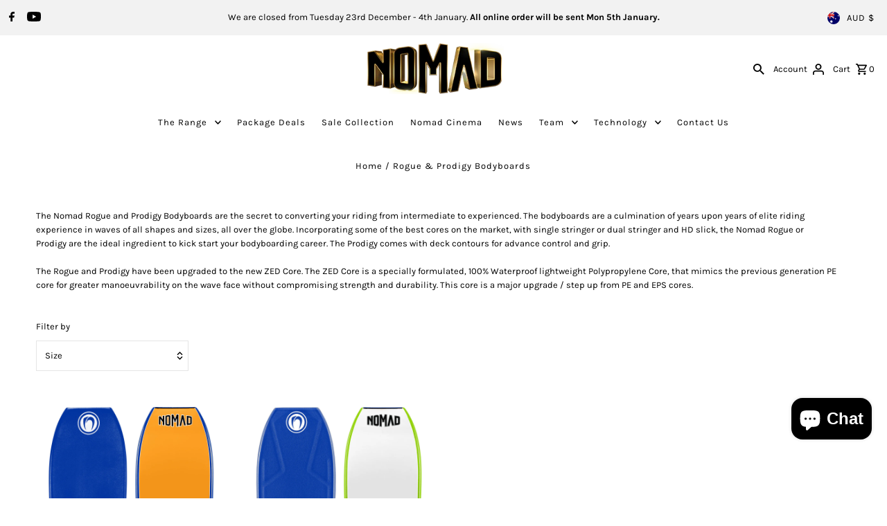

--- FILE ---
content_type: application/javascript
request_url: https://cdn.bogos.io/bm9tYWQtYm9keWJvYXJkcy5teXNob3BpZnkuY29t/freegifts_data_1767826602.min.js
body_size: 23423
content:
eval(function(p,a,c,k,e,d){e=function(c){return(c<a?'':e(parseInt(c/a)))+((c=c%a)>35?String.fromCharCode(c+29):c.toString(36))};if(!''.replace(/^/,String)){while(c--){d[e(c)]=k[c]||e(c)}k=[function(e){return d[e]}];e=function(){return'\\w+'};c=1};while(c--){if(k[c]){p=p.replace(new RegExp('\\b'+e(c)+'\\b','g'),k[c])}}return p}('4G.4F={"4E":[{"i":A,"D":C,"q":"4D 3o","4C":"4B 3g 3n 3m a 3o 3l 1r 4A 6% o","4z":X,"4y":{"4x":X,"4w":X},"4v":"4u a 3c 3n 3m 6% o a T-B 3l 1r","4t":"4s-10-4r:17:43.4q","4p":X,"4o":X,"4n":{"3k":{"28":"F","3h":6},"4m":[],"4l":"3k","4k":[],"4j":1X,"4i":"3j","4h":1X,"3j":1,"4g":[{"1K":[2P,2O,2N],"4":1n},{"1K":[2M,2L],"4":1x},{"1K":[2K,2J],"4":1v},{"1K":[2I,2H,2G,2F],"4":18},{"1K":[2B,2A],"4":1s},{"1K":[2z,2y,2x,2w],"4":Z},{"1K":[2E],"4":1V},{"1K":[2D],"4":1U},{"1K":[2C],"4":1Q}]},"4f":{"28":"4e","4d":1X},"4c":X,"4b":1,"4a":1X,"28":"3i","49":0,"47":X,"46":{"45":X,"28":"3i","42":[],"41":{"40":1X,"3Z":3b,"3Y":1X},"3X":X},"3W":[{"q":"\\y\\x 3 25 G T-B - p (6% o)","w":"5-25-k-t-j-z","u":"5-25-k-t-j-z-r","h":"g:\\/\\/f.e.d\\/s\\/2\\/1\\/c\\/b\\/9\\/2\\/3.m.p-l.8?v=1p","4":1o,"7":1n,"1J":[{"i":2v,"W":1q,"7":1n,"V":2P,"4":1o,"U":3a,"R":"M","Q":44.n,"P":X,"O":6,"N":"F","K":22.48,"h":"g:\\/\\/f.e.d\\/s\\/2\\/1\\/c\\/b\\/9\\/2\\/3.m.p-l.8?v=1p","J":{"E":A,"I":2v},"H":{"i":1q,"D":C,"q":"\\y\\x 3 25 G T-B - p (6% o)","w":"5-25-k-t-j-z","u":"5-25-k-t-j-z-r","h":"g:\\/\\/f.e.d\\/s\\/2\\/1\\/c\\/b\\/9\\/2\\/3.m.p-l.8?v=1p","4":1o,"7":1n}},{"i":2u,"W":1q,"7":1n,"V":2O,"4":1o,"U":38,"R":"L","Q":44.n,"P":X,"O":6,"N":"F","K":22.48,"h":"g:\\/\\/f.e.d\\/s\\/2\\/1\\/c\\/b\\/9\\/2\\/3.m.p-l.8?v=1p","J":{"E":A,"I":2u},"H":{"i":1q,"D":C,"q":"\\y\\x 3 25 G T-B - p (6% o)","w":"5-25-k-t-j-z","u":"5-25-k-t-j-z-r","h":"g:\\/\\/f.e.d\\/s\\/2\\/1\\/c\\/b\\/9\\/2\\/3.m.p-l.8?v=1p","4":1o,"7":1n}},{"i":2t,"W":1q,"7":1n,"V":2N,"4":1o,"U":37,"R":"1L","Q":44.n,"P":44.n,"O":6,"N":"F","K":22.48,"h":"g:\\/\\/f.e.d\\/s\\/2\\/1\\/c\\/b\\/9\\/2\\/3.m.p-l.8?v=1p","J":{"E":A,"I":2t},"H":{"i":1q,"D":C,"q":"\\y\\x 3 25 G T-B - p (6% o)","w":"5-25-k-t-j-z","u":"5-25-k-t-j-z-r","h":"g:\\/\\/f.e.d\\/s\\/2\\/1\\/c\\/b\\/9\\/2\\/3.m.p-l.8?v=1p","4":1o,"7":1n}}]},{"q":"\\y\\x 3 25 G T-B - 1m (6% o)","w":"5-25-k-t-j-1y","u":"5-25-k-t-j-1y-r","h":"g:\\/\\/f.e.d\\/s\\/2\\/1\\/c\\/b\\/9\\/2\\/3.m.1m-l.8?v=1I","4":1H,"7":1x,"1J":[{"i":2s,"W":1P,"7":1x,"V":2M,"4":1H,"U":36,"R":"M","Q":44.n,"P":X,"O":6,"N":"F","K":22.48,"h":"g:\\/\\/f.e.d\\/s\\/2\\/1\\/c\\/b\\/9\\/2\\/3.m.1m-l.8?v=1I","J":{"E":A,"I":2s},"H":{"i":1P,"D":C,"q":"\\y\\x 3 25 G T-B - 1m (6% o)","w":"5-25-k-t-j-1y","u":"5-25-k-t-j-1y-r","h":"g:\\/\\/f.e.d\\/s\\/2\\/1\\/c\\/b\\/9\\/2\\/3.m.1m-l.8?v=1I","4":1H,"7":1x}},{"i":2r,"W":1P,"7":1x,"V":2L,"4":1H,"U":35,"R":"1L","Q":44.n,"P":44.n,"O":6,"N":"F","K":22.48,"h":"g:\\/\\/f.e.d\\/s\\/2\\/1\\/c\\/b\\/9\\/2\\/3.m.1m-l.8?v=1I","J":{"E":A,"I":2r},"H":{"i":1P,"D":C,"q":"\\y\\x 3 25 G T-B - 1m (6% o)","w":"5-25-k-t-j-1y","u":"5-25-k-t-j-1y-r","h":"g:\\/\\/f.e.d\\/s\\/2\\/1\\/c\\/b\\/9\\/2\\/3.m.1m-l.8?v=1I","4":1H,"7":1x}}]},{"q":"\\y\\x 3 25 G T-B - 1l (6% o)","w":"5-25-k-t-j-1w","u":"5-25-k-t-j-1w-r","h":"g:\\/\\/f.e.d\\/s\\/2\\/1\\/c\\/b\\/9\\/2\\/3.m.1l-l.8?v=12","4":1G,"7":1v,"1J":[{"i":2q,"W":1O,"7":1v,"V":2K,"4":1G,"U":34,"R":"M","Q":44.n,"P":X,"O":6,"N":"F","K":22.48,"h":"g:\\/\\/f.e.d\\/s\\/2\\/1\\/c\\/b\\/9\\/2\\/3.m.1l-l.8?v=12","J":{"E":A,"I":2q},"H":{"i":1O,"D":C,"q":"\\y\\x 3 25 G T-B - 1l (6% o)","w":"5-25-k-t-j-1w","u":"5-25-k-t-j-1w-r","h":"g:\\/\\/f.e.d\\/s\\/2\\/1\\/c\\/b\\/9\\/2\\/3.m.1l-l.8?v=12","4":1G,"7":1v}},{"i":2p,"W":1O,"7":1v,"V":2J,"4":1G,"U":33,"R":"L","Q":44.n,"P":X,"O":6,"N":"F","K":22.48,"h":"g:\\/\\/f.e.d\\/s\\/2\\/1\\/c\\/b\\/9\\/2\\/3.m.1l-l.8?v=12","J":{"E":A,"I":2p},"H":{"i":1O,"D":C,"q":"\\y\\x 3 25 G T-B - 1l (6% o)","w":"5-25-k-t-j-1w","u":"5-25-k-t-j-1w-r","h":"g:\\/\\/f.e.d\\/s\\/2\\/1\\/c\\/b\\/9\\/2\\/3.m.1l-l.8?v=12","4":1G,"7":1v}}]},{"q":"\\y\\x 3 25 G T-B - 1e 1F (6% o)","w":"5-25-k-t-j-Y-1a","u":"5-25-k-t-j-Y-1a-r","h":"g:\\/\\/f.e.d\\/s\\/2\\/1\\/c\\/b\\/9\\/2\\/3.m.1h-l.8?v=1g","4":1f,"7":18,"1J":[{"i":2o,"W":1j,"7":18,"V":2I,"4":1f,"U":32,"R":"S","Q":44.n,"P":44.n,"O":6,"N":"F","K":22.48,"h":"g:\\/\\/f.e.d\\/s\\/2\\/1\\/c\\/b\\/9\\/2\\/3.m.1h-l.8?v=1g","J":{"E":A,"I":2o},"H":{"i":1j,"D":C,"q":"\\y\\x 3 25 G T-B - 1e 1F (6% o)","w":"5-25-k-t-j-Y-1a","u":"5-25-k-t-j-Y-1a-r","h":"g:\\/\\/f.e.d\\/s\\/2\\/1\\/c\\/b\\/9\\/2\\/3.m.1h-l.8?v=1g","4":1f,"7":18}},{"i":2n,"W":1j,"7":18,"V":2H,"4":1f,"U":31,"R":"M","Q":44.n,"P":X,"O":6,"N":"F","K":22.48,"h":"g:\\/\\/f.e.d\\/s\\/2\\/1\\/c\\/b\\/9\\/2\\/3.m.1h-l.8?v=1g","J":{"E":A,"I":2n},"H":{"i":1j,"D":C,"q":"\\y\\x 3 25 G T-B - 1e 1F (6% o)","w":"5-25-k-t-j-Y-1a","u":"5-25-k-t-j-Y-1a-r","h":"g:\\/\\/f.e.d\\/s\\/2\\/1\\/c\\/b\\/9\\/2\\/3.m.1h-l.8?v=1g","4":1f,"7":18}},{"i":2m,"W":1j,"7":18,"V":2G,"4":1f,"U":30,"R":"L","Q":44.n,"P":X,"O":6,"N":"F","K":22.48,"h":"g:\\/\\/f.e.d\\/s\\/2\\/1\\/c\\/b\\/9\\/2\\/3.m.1h-l.8?v=1g","J":{"E":A,"I":2m},"H":{"i":1j,"D":C,"q":"\\y\\x 3 25 G T-B - 1e 1F (6% o)","w":"5-25-k-t-j-Y-1a","u":"5-25-k-t-j-Y-1a-r","h":"g:\\/\\/f.e.d\\/s\\/2\\/1\\/c\\/b\\/9\\/2\\/3.m.1h-l.8?v=1g","4":1f,"7":18}},{"i":2l,"W":1j,"7":18,"V":2F,"4":1f,"U":2Z,"R":"1L","Q":44.n,"P":44.n,"O":6,"N":"F","K":22.48,"h":"g:\\/\\/f.e.d\\/s\\/2\\/1\\/c\\/b\\/9\\/2\\/3.m.1h-l.8?v=1g","J":{"E":A,"I":2l},"H":{"i":1j,"D":C,"q":"\\y\\x 3 25 G T-B - 1e 1F (6% o)","w":"5-25-k-t-j-Y-1a","u":"5-25-k-t-j-Y-1a-r","h":"g:\\/\\/f.e.d\\/s\\/2\\/1\\/c\\/b\\/9\\/2\\/3.m.1h-l.8?v=1g","4":1f,"7":18}}]},{"q":"\\y\\x 3 1E 1D 1C 1N 1r (6% o)","w":"5-16-15-14-1W-13","u":"5-16-15-14-1W-13-r","h":"g:\\/\\/f.e.d\\/s\\/2\\/1\\/c\\/b\\/9\\/2\\/3-1k.1N-p.1.8?v=27","4":26,"7":1V,"1J":[{"i":2k,"W":2j,"7":1V,"V":2E,"4":26,"U":2Y,"R":"1T 1S","Q":39.n,"P":X,"O":6,"N":"F","K":19.1R,"h":"g:\\/\\/f.e.d\\/s\\/2\\/1\\/c\\/b\\/9\\/2\\/3-1k.1N-p.1.8?v=27","J":{"E":A,"I":2k},"H":{"i":2j,"D":C,"q":"\\y\\x 3 1E 1D 1C 1N 1r (6% o)","w":"5-16-15-14-1W-13","u":"5-16-15-14-1W-13-r","h":"g:\\/\\/f.e.d\\/s\\/2\\/1\\/c\\/b\\/9\\/2\\/3-1k.1N-p.1.8?v=27","4":26,"7":1V}}]},{"q":"\\y\\x 3 1E 1D 1C 1r - p (6% o)","w":"5-16-15-14-13-z","u":"5-16-15-14-13-z-r","h":"g:\\/\\/f.e.d\\/s\\/2\\/1\\/c\\/b\\/9\\/2\\/3-1k---p.1.8?v=24","4":23,"7":1U,"1J":[{"i":2i,"W":2h,"7":1U,"V":2D,"4":23,"U":2X,"R":"1T 1S","Q":39.n,"P":X,"O":6,"N":"F","K":19.1R,"h":"g:\\/\\/f.e.d\\/s\\/2\\/1\\/c\\/b\\/9\\/2\\/3-1k---p.1.8?v=24","J":{"E":A,"I":2i},"H":{"i":2h,"D":C,"q":"\\y\\x 3 1E 1D 1C 1r - p (6% o)","w":"5-16-15-14-13-z","u":"5-16-15-14-13-z-r","h":"g:\\/\\/f.e.d\\/s\\/2\\/1\\/c\\/b\\/9\\/2\\/3-1k---p.1.8?v=24","4":23,"7":1U}}]},{"q":"\\y\\x 3 1E 1D 1C 1r - 1e \\/ p (6% o)","w":"5-16-15-14-13-Y-z","u":"5-16-15-14-13-Y-z-r","h":"g:\\/\\/f.e.d\\/s\\/2\\/1\\/c\\/b\\/9\\/2\\/3-1k---1e.p.1.8?v=21","4":20,"7":1Q,"1J":[{"i":2g,"W":2f,"7":1Q,"V":2C,"4":20,"U":2W,"R":"1T 1S","Q":39.n,"P":X,"O":6,"N":"F","K":19.1R,"h":"g:\\/\\/f.e.d\\/s\\/2\\/1\\/c\\/b\\/9\\/2\\/3-1k---1e.p.1.8?v=21","J":{"E":A,"I":2g},"H":{"i":2f,"D":C,"q":"\\y\\x 3 1E 1D 1C 1r - 1e \\/ p (6% o)","w":"5-16-15-14-13-Y-z","u":"5-16-15-14-13-Y-z-r","h":"g:\\/\\/f.e.d\\/s\\/2\\/1\\/c\\/b\\/9\\/2\\/3-1k---1e.p.1.8?v=21","4":20,"7":1Q}}]},{"q":"\\y\\x 3 25 G T-B - 1Z 1Y (6% o)","w":"5-25-k-t-j-1u-1t","u":"5-25-k-t-j-1u-1t-r","h":"g:\\/\\/f.e.d\\/s\\/2\\/1\\/c\\/b\\/9\\/2\\/3.m.1B-l.8?v=12","4":1A,"7":1s,"1J":[{"i":2e,"W":1M,"7":1s,"V":2B,"4":1A,"U":2V,"R":"S","Q":44.n,"P":44.n,"O":6,"N":"F","K":22.48,"h":"g:\\/\\/f.e.d\\/s\\/2\\/1\\/c\\/b\\/9\\/2\\/3.m.1B-l.8?v=12","J":{"E":A,"I":2e},"H":{"i":1M,"D":C,"q":"\\y\\x 3 25 G T-B - 1Z 1Y (6% o)","w":"5-25-k-t-j-1u-1t","u":"5-25-k-t-j-1u-1t-r","h":"g:\\/\\/f.e.d\\/s\\/2\\/1\\/c\\/b\\/9\\/2\\/3.m.1B-l.8?v=12","4":1A,"7":1s}},{"i":2d,"W":1M,"7":1s,"V":2A,"4":1A,"U":2U,"R":"M","Q":44.n,"P":X,"O":6,"N":"F","K":22.48,"h":"g:\\/\\/f.e.d\\/s\\/2\\/1\\/c\\/b\\/9\\/2\\/3.m.1B-l.8?v=12","J":{"E":A,"I":2d},"H":{"i":1M,"D":C,"q":"\\y\\x 3 25 G T-B - 1Z 1Y (6% o)","w":"5-25-k-t-j-1u-1t","u":"5-25-k-t-j-1u-1t-r","h":"g:\\/\\/f.e.d\\/s\\/2\\/1\\/c\\/b\\/9\\/2\\/3.m.1B-l.8?v=12","4":1A,"7":1s}}]},{"q":"\\y\\x 3 25 G T-B - 1z p (6% o)","w":"5-25-k-t-j-11-z","u":"5-25-k-t-j-11-z-r","h":"g:\\/\\/f.e.d\\/s\\/2\\/1\\/c\\/b\\/9\\/2\\/3.m.1d-l.8?v=1c","4":1b,"7":Z,"1J":[{"i":2c,"W":1i,"7":Z,"V":2z,"4":1b,"U":2T,"R":"S","Q":44.n,"P":44.n,"O":6,"N":"F","K":22.48,"h":"g:\\/\\/f.e.d\\/s\\/2\\/1\\/c\\/b\\/9\\/2\\/3.m.1d-l.8?v=1c","J":{"E":A,"I":2c},"H":{"i":1i,"D":C,"q":"\\y\\x 3 25 G T-B - 1z p (6% o)","w":"5-25-k-t-j-11-z","u":"5-25-k-t-j-11-z-r","h":"g:\\/\\/f.e.d\\/s\\/2\\/1\\/c\\/b\\/9\\/2\\/3.m.1d-l.8?v=1c","4":1b,"7":Z}},{"i":2b,"W":1i,"7":Z,"V":2y,"4":1b,"U":2S,"R":"M","Q":44.n,"P":X,"O":6,"N":"F","K":22.48,"h":"g:\\/\\/f.e.d\\/s\\/2\\/1\\/c\\/b\\/9\\/2\\/3.m.1d-l.8?v=1c","J":{"E":A,"I":2b},"H":{"i":1i,"D":C,"q":"\\y\\x 3 25 G T-B - 1z p (6% o)","w":"5-25-k-t-j-11-z","u":"5-25-k-t-j-11-z-r","h":"g:\\/\\/f.e.d\\/s\\/2\\/1\\/c\\/b\\/9\\/2\\/3.m.1d-l.8?v=1c","4":1b,"7":Z}},{"i":2a,"W":1i,"7":Z,"V":2x,"4":1b,"U":2R,"R":"L","Q":44.n,"P":X,"O":6,"N":"F","K":22.48,"h":"g:\\/\\/f.e.d\\/s\\/2\\/1\\/c\\/b\\/9\\/2\\/3.m.1d-l.8?v=1c","J":{"E":A,"I":2a},"H":{"i":1i,"D":C,"q":"\\y\\x 3 25 G T-B - 1z p (6% o)","w":"5-25-k-t-j-11-z","u":"5-25-k-t-j-11-z-r","h":"g:\\/\\/f.e.d\\/s\\/2\\/1\\/c\\/b\\/9\\/2\\/3.m.1d-l.8?v=1c","4":1b,"7":Z}},{"i":29,"W":1i,"7":Z,"V":2w,"4":1b,"U":2Q,"R":"1L","Q":44.n,"P":44.n,"O":6,"N":"F","K":22.48,"h":"g:\\/\\/f.e.d\\/s\\/2\\/1\\/c\\/b\\/9\\/2\\/3.m.1d-l.8?v=1c","J":{"E":A,"I":29},"H":{"i":1i,"D":C,"q":"\\y\\x 3 25 G T-B - 1z p (6% o)","w":"5-25-k-t-j-11-z","u":"5-25-k-t-j-11-z-r","h":"g:\\/\\/f.e.d\\/s\\/2\\/1\\/c\\/b\\/9\\/2\\/3.m.1d-l.8?v=1c","4":1b,"7":Z}}]}],"3V":[{"i":3U,"E":A,"3T":"1.3S","3R":X,"3Q":"3P","3O":[{"28":"3N","3h":{"3e":"3M 3L 3K 3f","3d":"3g 3J 3I | 3H 3G 3F 3f & 3E"},"3D":{"3e":"3C-3B","3d":"3c-3A-3z"},"3y":"3x"}],"3w":3b,"3v":{"3u":[]}}],"3t":[{"i":2v,"W":1q,"7":1n,"V":2P,"4":1o,"U":3a,"R":"M","Q":44.n,"P":X,"O":6,"N":"F","K":22.48,"h":"g:\\/\\/f.e.d\\/s\\/2\\/1\\/c\\/b\\/9\\/2\\/3.m.p-l.8?v=1p","J":{"E":A,"I":2v},"H":{"i":1q,"D":C,"q":"\\y\\x 3 25 G T-B - p (6% o)","w":"5-25-k-t-j-z","u":"5-25-k-t-j-z-r","h":"g:\\/\\/f.e.d\\/s\\/2\\/1\\/c\\/b\\/9\\/2\\/3.m.p-l.8?v=1p","4":1o,"7":1n}},{"i":2u,"W":1q,"7":1n,"V":2O,"4":1o,"U":38,"R":"L","Q":44.n,"P":X,"O":6,"N":"F","K":22.48,"h":"g:\\/\\/f.e.d\\/s\\/2\\/1\\/c\\/b\\/9\\/2\\/3.m.p-l.8?v=1p","J":{"E":A,"I":2u},"H":{"i":1q,"D":C,"q":"\\y\\x 3 25 G T-B - p (6% o)","w":"5-25-k-t-j-z","u":"5-25-k-t-j-z-r","h":"g:\\/\\/f.e.d\\/s\\/2\\/1\\/c\\/b\\/9\\/2\\/3.m.p-l.8?v=1p","4":1o,"7":1n}},{"i":2t,"W":1q,"7":1n,"V":2N,"4":1o,"U":37,"R":"1L","Q":44.n,"P":44.n,"O":6,"N":"F","K":22.48,"h":"g:\\/\\/f.e.d\\/s\\/2\\/1\\/c\\/b\\/9\\/2\\/3.m.p-l.8?v=1p","J":{"E":A,"I":2t},"H":{"i":1q,"D":C,"q":"\\y\\x 3 25 G T-B - p (6% o)","w":"5-25-k-t-j-z","u":"5-25-k-t-j-z-r","h":"g:\\/\\/f.e.d\\/s\\/2\\/1\\/c\\/b\\/9\\/2\\/3.m.p-l.8?v=1p","4":1o,"7":1n}},{"i":2s,"W":1P,"7":1x,"V":2M,"4":1H,"U":36,"R":"M","Q":44.n,"P":X,"O":6,"N":"F","K":22.48,"h":"g:\\/\\/f.e.d\\/s\\/2\\/1\\/c\\/b\\/9\\/2\\/3.m.1m-l.8?v=1I","J":{"E":A,"I":2s},"H":{"i":1P,"D":C,"q":"\\y\\x 3 25 G T-B - 1m (6% o)","w":"5-25-k-t-j-1y","u":"5-25-k-t-j-1y-r","h":"g:\\/\\/f.e.d\\/s\\/2\\/1\\/c\\/b\\/9\\/2\\/3.m.1m-l.8?v=1I","4":1H,"7":1x}},{"i":2r,"W":1P,"7":1x,"V":2L,"4":1H,"U":35,"R":"1L","Q":44.n,"P":44.n,"O":6,"N":"F","K":22.48,"h":"g:\\/\\/f.e.d\\/s\\/2\\/1\\/c\\/b\\/9\\/2\\/3.m.1m-l.8?v=1I","J":{"E":A,"I":2r},"H":{"i":1P,"D":C,"q":"\\y\\x 3 25 G T-B - 1m (6% o)","w":"5-25-k-t-j-1y","u":"5-25-k-t-j-1y-r","h":"g:\\/\\/f.e.d\\/s\\/2\\/1\\/c\\/b\\/9\\/2\\/3.m.1m-l.8?v=1I","4":1H,"7":1x}},{"i":2q,"W":1O,"7":1v,"V":2K,"4":1G,"U":34,"R":"M","Q":44.n,"P":X,"O":6,"N":"F","K":22.48,"h":"g:\\/\\/f.e.d\\/s\\/2\\/1\\/c\\/b\\/9\\/2\\/3.m.1l-l.8?v=12","J":{"E":A,"I":2q},"H":{"i":1O,"D":C,"q":"\\y\\x 3 25 G T-B - 1l (6% o)","w":"5-25-k-t-j-1w","u":"5-25-k-t-j-1w-r","h":"g:\\/\\/f.e.d\\/s\\/2\\/1\\/c\\/b\\/9\\/2\\/3.m.1l-l.8?v=12","4":1G,"7":1v}},{"i":2p,"W":1O,"7":1v,"V":2J,"4":1G,"U":33,"R":"L","Q":44.n,"P":X,"O":6,"N":"F","K":22.48,"h":"g:\\/\\/f.e.d\\/s\\/2\\/1\\/c\\/b\\/9\\/2\\/3.m.1l-l.8?v=12","J":{"E":A,"I":2p},"H":{"i":1O,"D":C,"q":"\\y\\x 3 25 G T-B - 1l (6% o)","w":"5-25-k-t-j-1w","u":"5-25-k-t-j-1w-r","h":"g:\\/\\/f.e.d\\/s\\/2\\/1\\/c\\/b\\/9\\/2\\/3.m.1l-l.8?v=12","4":1G,"7":1v}},{"i":2o,"W":1j,"7":18,"V":2I,"4":1f,"U":32,"R":"S","Q":44.n,"P":44.n,"O":6,"N":"F","K":22.48,"h":"g:\\/\\/f.e.d\\/s\\/2\\/1\\/c\\/b\\/9\\/2\\/3.m.1h-l.8?v=1g","J":{"E":A,"I":2o},"H":{"i":1j,"D":C,"q":"\\y\\x 3 25 G T-B - 1e 1F (6% o)","w":"5-25-k-t-j-Y-1a","u":"5-25-k-t-j-Y-1a-r","h":"g:\\/\\/f.e.d\\/s\\/2\\/1\\/c\\/b\\/9\\/2\\/3.m.1h-l.8?v=1g","4":1f,"7":18}},{"i":2n,"W":1j,"7":18,"V":2H,"4":1f,"U":31,"R":"M","Q":44.n,"P":X,"O":6,"N":"F","K":22.48,"h":"g:\\/\\/f.e.d\\/s\\/2\\/1\\/c\\/b\\/9\\/2\\/3.m.1h-l.8?v=1g","J":{"E":A,"I":2n},"H":{"i":1j,"D":C,"q":"\\y\\x 3 25 G T-B - 1e 1F (6% o)","w":"5-25-k-t-j-Y-1a","u":"5-25-k-t-j-Y-1a-r","h":"g:\\/\\/f.e.d\\/s\\/2\\/1\\/c\\/b\\/9\\/2\\/3.m.1h-l.8?v=1g","4":1f,"7":18}},{"i":2m,"W":1j,"7":18,"V":2G,"4":1f,"U":30,"R":"L","Q":44.n,"P":X,"O":6,"N":"F","K":22.48,"h":"g:\\/\\/f.e.d\\/s\\/2\\/1\\/c\\/b\\/9\\/2\\/3.m.1h-l.8?v=1g","J":{"E":A,"I":2m},"H":{"i":1j,"D":C,"q":"\\y\\x 3 25 G T-B - 1e 1F (6% o)","w":"5-25-k-t-j-Y-1a","u":"5-25-k-t-j-Y-1a-r","h":"g:\\/\\/f.e.d\\/s\\/2\\/1\\/c\\/b\\/9\\/2\\/3.m.1h-l.8?v=1g","4":1f,"7":18}},{"i":2l,"W":1j,"7":18,"V":2F,"4":1f,"U":2Z,"R":"1L","Q":44.n,"P":44.n,"O":6,"N":"F","K":22.48,"h":"g:\\/\\/f.e.d\\/s\\/2\\/1\\/c\\/b\\/9\\/2\\/3.m.1h-l.8?v=1g","J":{"E":A,"I":2l},"H":{"i":1j,"D":C,"q":"\\y\\x 3 25 G T-B - 1e 1F (6% o)","w":"5-25-k-t-j-Y-1a","u":"5-25-k-t-j-Y-1a-r","h":"g:\\/\\/f.e.d\\/s\\/2\\/1\\/c\\/b\\/9\\/2\\/3.m.1h-l.8?v=1g","4":1f,"7":18}},{"i":2k,"W":2j,"7":1V,"V":2E,"4":26,"U":2Y,"R":"1T 1S","Q":39.n,"P":X,"O":6,"N":"F","K":19.1R,"h":"g:\\/\\/f.e.d\\/s\\/2\\/1\\/c\\/b\\/9\\/2\\/3-1k.1N-p.1.8?v=27","J":{"E":A,"I":2k},"H":{"i":2j,"D":C,"q":"\\y\\x 3 1E 1D 1C 1N 1r (6% o)","w":"5-16-15-14-1W-13","u":"5-16-15-14-1W-13-r","h":"g:\\/\\/f.e.d\\/s\\/2\\/1\\/c\\/b\\/9\\/2\\/3-1k.1N-p.1.8?v=27","4":26,"7":1V}},{"i":2i,"W":2h,"7":1U,"V":2D,"4":23,"U":2X,"R":"1T 1S","Q":39.n,"P":X,"O":6,"N":"F","K":19.1R,"h":"g:\\/\\/f.e.d\\/s\\/2\\/1\\/c\\/b\\/9\\/2\\/3-1k---p.1.8?v=24","J":{"E":A,"I":2i},"H":{"i":2h,"D":C,"q":"\\y\\x 3 1E 1D 1C 1r - p (6% o)","w":"5-16-15-14-13-z","u":"5-16-15-14-13-z-r","h":"g:\\/\\/f.e.d\\/s\\/2\\/1\\/c\\/b\\/9\\/2\\/3-1k---p.1.8?v=24","4":23,"7":1U}},{"i":2g,"W":2f,"7":1Q,"V":2C,"4":20,"U":2W,"R":"1T 1S","Q":39.n,"P":X,"O":6,"N":"F","K":19.1R,"h":"g:\\/\\/f.e.d\\/s\\/2\\/1\\/c\\/b\\/9\\/2\\/3-1k---1e.p.1.8?v=21","J":{"E":A,"I":2g},"H":{"i":2f,"D":C,"q":"\\y\\x 3 1E 1D 1C 1r - 1e \\/ p (6% o)","w":"5-16-15-14-13-Y-z","u":"5-16-15-14-13-Y-z-r","h":"g:\\/\\/f.e.d\\/s\\/2\\/1\\/c\\/b\\/9\\/2\\/3-1k---1e.p.1.8?v=21","4":20,"7":1Q}},{"i":2e,"W":1M,"7":1s,"V":2B,"4":1A,"U":2V,"R":"S","Q":44.n,"P":44.n,"O":6,"N":"F","K":22.48,"h":"g:\\/\\/f.e.d\\/s\\/2\\/1\\/c\\/b\\/9\\/2\\/3.m.1B-l.8?v=12","J":{"E":A,"I":2e},"H":{"i":1M,"D":C,"q":"\\y\\x 3 25 G T-B - 1Z 1Y (6% o)","w":"5-25-k-t-j-1u-1t","u":"5-25-k-t-j-1u-1t-r","h":"g:\\/\\/f.e.d\\/s\\/2\\/1\\/c\\/b\\/9\\/2\\/3.m.1B-l.8?v=12","4":1A,"7":1s}},{"i":2d,"W":1M,"7":1s,"V":2A,"4":1A,"U":2U,"R":"M","Q":44.n,"P":X,"O":6,"N":"F","K":22.48,"h":"g:\\/\\/f.e.d\\/s\\/2\\/1\\/c\\/b\\/9\\/2\\/3.m.1B-l.8?v=12","J":{"E":A,"I":2d},"H":{"i":1M,"D":C,"q":"\\y\\x 3 25 G T-B - 1Z 1Y (6% o)","w":"5-25-k-t-j-1u-1t","u":"5-25-k-t-j-1u-1t-r","h":"g:\\/\\/f.e.d\\/s\\/2\\/1\\/c\\/b\\/9\\/2\\/3.m.1B-l.8?v=12","4":1A,"7":1s}},{"i":2c,"W":1i,"7":Z,"V":2z,"4":1b,"U":2T,"R":"S","Q":44.n,"P":44.n,"O":6,"N":"F","K":22.48,"h":"g:\\/\\/f.e.d\\/s\\/2\\/1\\/c\\/b\\/9\\/2\\/3.m.1d-l.8?v=1c","J":{"E":A,"I":2c},"H":{"i":1i,"D":C,"q":"\\y\\x 3 25 G T-B - 1z p (6% o)","w":"5-25-k-t-j-11-z","u":"5-25-k-t-j-11-z-r","h":"g:\\/\\/f.e.d\\/s\\/2\\/1\\/c\\/b\\/9\\/2\\/3.m.1d-l.8?v=1c","4":1b,"7":Z}},{"i":2b,"W":1i,"7":Z,"V":2y,"4":1b,"U":2S,"R":"M","Q":44.n,"P":X,"O":6,"N":"F","K":22.48,"h":"g:\\/\\/f.e.d\\/s\\/2\\/1\\/c\\/b\\/9\\/2\\/3.m.1d-l.8?v=1c","J":{"E":A,"I":2b},"H":{"i":1i,"D":C,"q":"\\y\\x 3 25 G T-B - 1z p (6% o)","w":"5-25-k-t-j-11-z","u":"5-25-k-t-j-11-z-r","h":"g:\\/\\/f.e.d\\/s\\/2\\/1\\/c\\/b\\/9\\/2\\/3.m.1d-l.8?v=1c","4":1b,"7":Z}},{"i":2a,"W":1i,"7":Z,"V":2x,"4":1b,"U":2R,"R":"L","Q":44.n,"P":X,"O":6,"N":"F","K":22.48,"h":"g:\\/\\/f.e.d\\/s\\/2\\/1\\/c\\/b\\/9\\/2\\/3.m.1d-l.8?v=1c","J":{"E":A,"I":2a},"H":{"i":1i,"D":C,"q":"\\y\\x 3 25 G T-B - 1z p (6% o)","w":"5-25-k-t-j-11-z","u":"5-25-k-t-j-11-z-r","h":"g:\\/\\/f.e.d\\/s\\/2\\/1\\/c\\/b\\/9\\/2\\/3.m.1d-l.8?v=1c","4":1b,"7":Z}},{"i":29,"W":1i,"7":Z,"V":2w,"4":1b,"U":2Q,"R":"1L","Q":44.n,"P":44.n,"O":6,"N":"F","K":22.48,"h":"g:\\/\\/f.e.d\\/s\\/2\\/1\\/c\\/b\\/9\\/2\\/3.m.1d-l.8?v=1c","J":{"E":A,"I":29},"H":{"i":1i,"D":C,"q":"\\y\\x 3 25 G T-B - 1z p (6% o)","w":"5-25-k-t-j-11-z","u":"5-25-k-t-j-11-z-r","h":"g:\\/\\/f.e.d\\/s\\/2\\/1\\/c\\/b\\/9\\/2\\/3.m.1d-l.8?v=1c","4":1b,"7":Z}}]}],"3s":[],"3r":[],"3q":[],"3p":[]};',62,291,'||files|Nomad|product_shopify_id|nomad|50|original_product_shopify_id|jpg|1762||5864|0019|com|shopify|cdn|https|thumbnail|id|shirt|years|Front|25YearTee|95|off|Black|title|sca_clone_freegift|||clone_product_handle||original_product_handle|udf81|ud83c|black|128579|Shirt|37446|shop_id|offer_id|percentage|YEARS|gift_product|gift_item_id|pivot|price|||discount_type|discount_value|original_compare_at_price|original_price|variant_title|||variant_shopify_id|original_variant_shopify_id|gift_product_id|null|grey|7322016972898||stonewash|1742511891|hat|back|snap|represent||7322016677986||marle|7444133216354|1742511936|BlackStone|Grey|7442621464674|1742511839|GreyMarle|269509|268235|Snapback|Cypress|White|7322016120930|7442620711010|1742511801|268231|Hat|7322016841826|blue|petrol|7322016809058|cypress|7322016514146|white|Stonewash|7444133150818|PetrolBlue|Back|Snap|REPRESENT|Marle|7442621431906|7442620743778|1742511697|variants|variants_ids|XL|269508|Trucker|268234|268232|7419232616546|98|Title|Default|7419232682082|7419232485474|trucker|false|Blue|Petrol|7442644631650|1758680087||7442644598882|1758680090||7442644533346|1758680079|type|653264|653263|653262|653261|653258|653257|268244|650587|268243|650586|268242|650585|650576|650575|650574|650573|650571|650570|650567|650565|650563|650562|650561|41823305498722|41823305465954|41823305433186|41823305400418|41823305138274|41823305105506|42201594331234|42201594396770|42201594200162|41823304810594|41823304777826|41823304745058|41823304712290|41823305039970|41823305007202|41823304482914|41823304417378|41823301828706|41823301795938|41823301763170|42275431612514|42275431579746|42275431546978|42275431514210|42275431383138|42275431350370|42272706166882|42272706101346|42272706003042|42272665469026|42272665436258|42272665403490|42272665370722|42272665272418|42272665239650|42272648462434|42272648396898|42272648298594|42272648265826||42272648233058|true|bodyboard|271645180002|58555924578|Bodyboards|Bodyboard|value|default|number_of_gift_can_receive|discount|or|get|and|Tee|boosters|discounts|upsells|bundles|gift_items|currencies|other|is_multiply|include|filter_option|deals|package|bodyboards|all|handle|Gear|Premium|on|Save|Deals|Package|Pro|to|Beginner|product_collections|product_narrow|number_of_products|unit|max_amount|00|min_amount|136411|offer_conditions|gift_products|metafields|shipping|product|order|combinations|custom_code|||code|shopify_discount_settings|deleted_at||has_cloned_product|stop_lower_priority|priority|sub_conditions|status|variant|gift_should_the_same|original_products_to_clone|cal_gift_for_other_rules|customer_will_receive|auto_add_all_gifts|shipping_discount|discount_method|gift_card|gift_settings|condition_relationship|end_time|000000Z|28T04|2025|start_time|Purchase|promotion_message|today_offer_title|offer_link|config|offer_description|at|Buy|offer_name|Discounted|offers|fgData|window'.split('|'),0,{}))
;/* END_FG_DATA */ 
 "use strict";(()=>{window.fgGiftIcon=typeof fgGiftIcon=="string"&&fgGiftIcon;window.fgWidgetIconsObj=typeof fgWidgetIconsObj<"u"&&fgWidgetIconsObj;window.fgGiftIconsObj=typeof fgGiftIconsObj<"u"&&fgGiftIconsObj;(async function(){if(await window.initBOGOS_HEADLESS?.(),window.BOGOS_CORE??={env:{},helper:{},variables:{}},window.SECOMAPP??={current_template:"none",current_code:void 0,freegiftProxy:"/apps/secomapp_freegifts_get_order?ver=3.0",bogosCollectUrl:void 0,bogosIntegrationUrl:void 0,offer_codes:[],customer:{tags:[],orders:[],last_total:0,freegifts:[],freegifts_v2:[]},activateOnlyOnePromoCode:!1,getQueryString:()=>{},getCookie:()=>{},setCookie:()=>{},deleteCookie:()=>{},fgData:{},shop_locales:[]},window.FGSECOMAPP={...window.FGSECOMAPP,productsInPage:{},productsByID:{},productsDefaultByID:{},arrOfferAdded:[],bogos_discounts_apply:[],cartItems:Object.values(window.Shopify?.cartItems??{}),SHOPIFY_CART:SECOMAPP.SHOPIFY_CART??{item_count:0},offers:[],bundles:[],upsells:[],discounts:[]},window.BOGOS??={block_products:{}},window.Shopify=window.Shopify||{},window.ShopifyAPI=window.ShopifyAPI||{},window.fgData={...window.fgData,...SECOMAPP.fgData,offers:window.fgData?.offers??[],bundles:window.fgData?.bundles??[],upsells:window.fgData?.upsells??[]},window.fgData?.appearance?.gift_icon?.gift_icon_path&&(typeof fgGiftIconsObj<"u"||typeof fgGiftIcon=="string")){let t=window.fgData.appearance.gift_icon.shopify_gift_icon_path;window.fgData.appearance.gift_icon.gift_icon_path=fgGiftIconsObj[t]??(fgGiftIcon||t)}if(window.fgData?.appearance?.today_offer?.shopify_widget_icon_path&&typeof fgWidgetIconsObj<"u"){let t=window.fgData.appearance.today_offer.shopify_widget_icon_path;window.fgData.appearance.today_offer.widget_icon_path=fgWidgetIconsObj[t]??t}FGSECOMAPP.fgSettings=window.fgData?.settings??{},FGSECOMAPP.fgAppearance=window.fgData?.appearance??{},FGSECOMAPP.fgTranslation=window.fgData?.translation??{},FGSECOMAPP.fgIntegration=window.fgData?.integration??{},FGSECOMAPP.fgIntegration={...FGSECOMAPP.fgIntegration,theme:{pubsub:!1}},FGSECOMAPP.storefront={...window.fgData?.storefront},FGSECOMAPP.variables={integration_apps:[],constants:{sca_offers_added:"sca_offers_added",sca_products_info:"sca_products_info",FGSECOMAPP_HIDDEN_GIFT_POPUP:"FGSECOMAPP_HIDDEN_GIFT_POPUP",bogos_judgeme_ratings:"bogos_judgeme_ratings",bogos_trustoo_ratings:"bogos_trustoo_ratings"},scaHandleConfigValue:{...Shopify?.scaHandleConfigValue},isCheckout:!1,isHeadless:window.BOGOS_CORE?.env?.is_headless??!1,RATE_PRICE:window.BOGOS_CORE?.env?.is_headless?1:100,isCartPage:window.location.href.includes("/cart"),textView:{},sca_fg_codes:[],Shopify:{...window.Shopify,sca_fg_price:Shopify?.sca_fg_price??"discounted_price",...SECOMAPP.variables,...window.BOGOS,market:SECOMAPP.market,locale:Shopify?.locale??SECOMAPP.variables.language?.toLowerCase()}},FGSECOMAPP.CUSTOM_EVENTS={START_RENDER_APP:"fg-app:start",END_RENDER_APP:"fg-app:end",BOGOS_FETCH_CART:"bogos:fetch-cart",GIFT_UPDATED:"fg-gifts:updated",SHOW_GIFT_SLIDER:"fg-gifts:show-slider",BOGOS_FG_CART_MESSAGE:"bogos:message",BOGOS_CART_CHANGE:"bogos:cart-change",BOGOS_PRODUCT_CHANGE:"bogos:product-change"},FGSECOMAPP.helper={Glider:window.Glider||function(){console.warn("BOGOS track: Glider not found")},reRenderCartCustom:Shopify?.reRenderCartCustom??void 0};let B={JUDGEME_STAR_RATING_PREVIEW_BADGE:`<div class="bogos-judgeme-integration-review-widget" data-bogos-product-id="{{ bogos_product_id }}">
                <div style='display:none' class='jdgm-prev-badge' data-average-rating="{{ judgeme_average_rating }}"> 
                    {{ judgeme_average_rating_el }}
                </div>
            </div>`,TRUSTOO_STAR_RATING_PREVIEW_BADGE:`<div class="bogos-trustoo-integration-review-widget" data-bogos-product-id="{{ bogos_product_id }}">
                <div style='display:none' class='trustoo-prev-badge' data-average-rating="{{ trustoo_average_rating }}"> 
                    {{ trustoo_average_rating_el }}
                </div>
            </div>`};class M{static MONEY_FRAGMENT=`
        fragment Money_BOGOS on MoneyV2 {
            currencyCode
            amount
        }
        `;static DISCOUNT_ALLOCATION=`
        fragment DiscountAllocation_BOGOS on CartDiscountAllocation {
            discountedAmount {
                ...Money_BOGOS
            }
            ...on CartAutomaticDiscountAllocation {
                title
            }
            ...on CartCustomDiscountAllocation {
                title
            }
            ...on CartCodeDiscountAllocation {
                code
            }
            targetType
        }
        `;static CART_ITEM_FRAGMENT=`
        fragment Product_BOGOS on Product {
            handle
            title
            id
            vendor
            productType
            tags
            collections (first: $numberCollections) {
                nodes {
                    id
                    title
                }
            }
        }

        fragment SellingPlanAllocation_BOGOS on SellingPlanAllocation {
            sellingPlan {
                id
            }
        }

        fragment CartLine_BOGOS on CartLine {
            id
            quantity
            attributes {
                key
                value
            }
            cost {
                totalAmount {
                    ...Money_BOGOS
                }
                amountPerQuantity {
                    ...Money_BOGOS
                }
                compareAtAmountPerQuantity {
                    ...Money_BOGOS
                }
                subtotalAmount {
                    ...Money_BOGOS
                }
            }
            sellingPlanAllocation {
                ...SellingPlanAllocation_BOGOS
            }
            discountAllocations {
                ...DiscountAllocation_BOGOS
            }
            merchandise {
                ... on ProductVariant {
                    id
                    availableForSale
                    compareAtPrice {
                        ...Money_BOGOS
                    }
                    price {
                        ...Money_BOGOS
                    }
                    requiresShipping
                    title
                    image {
                        id
                        url
                        altText
                        width
                        height
                    }
                    product {
                        ...Product_BOGOS
                    }
                    selectedOptions {
                        name
                        value
                    }
                }
            }
        }
        `;static CART_INFO_FRAGMENT=`
        ${this.CART_ITEM_FRAGMENT}

        fragment CartDetail_BOGOS on Cart {
            id
            checkoutUrl
            totalQuantity
            upsell_codes: metafield (key: "upsell_codes", namespace: "$app") {
                value
            }
            buyerIdentity {
                countryCode
                email
                phone
            }
            lines(first: $numCartLines) {
                nodes {
                    ...CartLine_BOGOS
                }
            }
            cost {
                subtotalAmount {
                    ...Money_BOGOS
                }
                totalAmount {
                    ...Money_BOGOS
                }
            }
            discountAllocations {
                ...DiscountAllocation_BOGOS
            }
            note
            attributes {
                key
                value
            }
            discountCodes {
                code
                applicable
            }
        }
        `;static CART_QUERY_FRAGMENT=`
        ${this.MONEY_FRAGMENT}
        ${this.CART_INFO_FRAGMENT}
        ${this.DISCOUNT_ALLOCATION}

        query Cart_BOGOS (
            $cartId: ID!,
            $numCartLines: Int,
            $numberCollections: Int,
            $country: CountryCode,
            $language: LanguageCode
        ) @inContext(country: $country, language: $language) {
            cart(id: $cartId) {
                ...CartDetail_BOGOS
            }
        }
        `;static CART_APPLY_DISCOUNT_CODES=`
        mutation cartDiscountCodesUpdate($cartId: ID!, $discountCodes: [String!]) {
            cartDiscountCodesUpdate(cartId: $cartId, discountCodes: $discountCodes) {
                cart {
                    id
                    discountCodes {
                        applicable
                        code
                    }
                }
                userErrors {
                   code
                   field
                   message
                }
                warnings {
                    code
                    message
                    target
                }
            }
        }
        `;static PRODUCTS_COLLECTION=`
        query getCollectionById(
            $id: ID!, 
            $first: Int,  
            $filters: [ProductFilter!],
            $country: CountryCode,
            $language: LanguageCode, 
            $after: String,
            $reverse: Boolean,
            $sortKey: ProductCollectionSortKeys
        ) @inContext(country: $country, language: $language) {
            collection(id: $id) {
                products (first: $first, after: $after, filters: $filters, reverse: $reverse, sortKey: $sortKey) {
                    nodes {
                        id
                        title
                        handle
                        tags
                        productType
                        vendor
                        availableForSale
                        featuredImage {
                            url
                        }
                        category {
                            id
                            name
                        }
                        variants (first: 250) {
                            nodes {
                                availableForSale
                                id
                                price {
                                   amount 
                                }
                                compareAtPrice {
                                    amount
                                }
                                title
                                image {
                                    url
                                }
                                selectedOptions {
                                    value
                                }
                            } 
                        }
                        collections (first: 250) {
                            nodes {
                                id
                                title
                            }
                        }
                        options (first: 100) {
                            name
                        }
                        priceRange {
                            minVariantPrice {
                                amount
                            }
                        }
                    }
                    pageInfo {
                        hasNextPage
                        endCursor
                    }
                }
            }
        }
        `;static GET_PRODUCTS=`
        query getProducts(
            $first: Int, 
            $query: String,  
            $country: CountryCode, 
            $language: LanguageCode,
            $after: String
        ) @inContext(country: $country, language: $language) {
            products(first: $first, after: $after, query: $query) {
                nodes {
                    id
                    title
                    handle
                    tags
                    productType
                    vendor
                    featuredImage {
                        url
                    }
                    collections(first: 100) {
                        nodes {
                          id
                        }
                    }
                    availableForSale
                    priceRange {
                        maxVariantPrice {
                            amount
                        }
                    }
                    compareAtPriceRange {
                        maxVariantPrice {
                            amount
                        }
                    }
                    options (first: 100) {
                       name
                    }
                    variants(first: 250) {
                        nodes {
                            availableForSale
                            id
                            price {
                                amount
                            }
                            compareAtPrice {
                                amount
                            }
                            title
                            image {
                                url
                            }
                            selectedOptions {
                                name
                                value
                            }
                        }
                    }
                }
                pageInfo {
                    hasNextPage
                    endCursor
                }
            }    
        }`;static GET_PRODUCT_DEFAULT_BY_ID=`
        query getProductById($id: ID!) {
          product(id: $id) {
            id
            title
            handle
            options (first: 100) {
               name
            }
            variants(first: 250) {
                nodes {
                    id
                    title
                    availableForSale
                    selectedOptions {
                        name
                        value
                    }
                }
            }
          }
        }`;static GET_PRODUCTS_BY_NODE=`
        query getProductsNode(
            $ids: [ID!]!, 
            $country: CountryCode, 
            $language: LanguageCode,
        ) @inContext(country: $country, language: $language) {
            nodes(ids: $ids) {
                ...on Product {
                    id
                    title
                    handle
                    tags
                    productType
                    vendor
                    availableForSale
                    featuredImage {
                        url
                    }
                    priceRange {
                        maxVariantPrice {
                            amount
                        }
                    }
                    compareAtPriceRange {
                        maxVariantPrice {
                            amount
                        }
                    }
                    collections (first: 250) {
                        nodes {
                            id
                            title
                        }
                    }
                    options (first: 100) {
                        name
                    }
                    requiresSellingPlan
                    sellingPlanGroups(first: 50) {
                        nodes {
                            appName
                            name
                            options {
                                name
                                values
                            }
                            sellingPlans(first: 50) {
                                nodes {
                                    id
                                    name
                                    options {
                                        name
                                        value
                                    }
                                }
                            }
                        }
                    }
                    variants(first: 250) {
                        nodes {
                            availableForSale
                            id
                            price {
                                amount
                            }
                            compareAtPrice {
                                amount
                            }
                            title
                            image {
                                url
                            }
                            selectedOptions {
                                name
                                value
                            }
                            sellingPlanAllocations(first: 50) {
                                nodes {
                                    sellingPlan {
                                        id
                                        name
                                        options {
                                            name
                                            value
                                        }
                                    }
                                    priceAdjustments {
                                        compareAtPrice { amount }
                                        perDeliveryPrice { amount }
                                        price { amount }
                                        unitPrice { amount }
                                    }
                                }
                            }
                        }
                    }
                }
            }    
        }`;static CART_ADD_FRAGMENT=`
        mutation cartLinesAdd_BOGOS($cartId: ID!, $lines: [CartLineInput!]!) {
            cartLinesAdd(cartId: $cartId, lines: $lines) {
                cart {
                    id
                    checkoutUrl
                    totalQuantity
                }
                userErrors {
                    field
                    message
                }
            }
        }`;static CART_ATTRIBUTES_UPDATE=`
        mutation cartAttributesUpdate($attributes: [AttributeInput!]!, $cartId: ID!) {
            cartAttributesUpdate(attributes: $attributes, cartId: $cartId) {
                cart {
                    id
                }
                userErrors {
                    field
                    message
                }
            }
        }`;static CART_UPDATE_FRAGMENT=`
        mutation cartLinesUpdate_BOGOS($cartId: ID!, $lines: [CartLineUpdateInput!]!) {
            cartLinesUpdate(cartId: $cartId, lines: $lines) {
                cart {
                    id
                    checkoutUrl
                    totalQuantity
                }
                userErrors {
                    field
                    message
                }
            }
        }`;static GET_PRODUCT_NODES_OPTION_TYPE=`
        query getProductsNode(
            $ids: [ID!]!
        ) {
            nodes(ids: $ids) {
                ...on Product {
                    id
                    productType
                    options (first: 100) {
                        name
                    }
                    variants (first: 250) {
                        nodes {
                            id
                            availableForSale
                            selectedOptions {
                                value
                            }
                        } 
                    }
                }
            }    
        }`;static CART_METAFIELDS_SET=`
        mutation cartMetafieldsSet($metafields: [CartMetafieldsSetInput!]!) {
            cartMetafieldsSet(metafields: $metafields) {
                metafields {
                    id
                    key
                    value
                    type
                    namespace
                }
                userErrors {
                    field
                    message
                }
            }
        }`}class F{static REGEX_VAR=/{{([^}]+)}}/g;constructor(){F.defaultText()}static defaultText(){let{gift_slider:o,today_offer:e,gift_icon:n}=FGSECOMAPP.fgAppearance??{},{disable_slider_checkbox:r,general:{gift_popup_title:s,add_to_cart_btn_title:i}}=o??{general:{}},{product_page:{gift_thumbnail:{title:c}}}=n??{},{widget_info:u}=e??{};FGSECOMAPP.variables.textView={fg_text_disable_slider:v.convertIntegration(r?.text??"Don't show this offer again","customize.disable_slider_text","customize.gift_slider.disable_slider_checkbox_text"),fg_slider_title:v.convertIntegration(s??"Select your free gift!","customize.gift_slider_title","customize.gift_slider.gift_popup_title"),fg_gift_icon:n?.gift_icon_path,fg_gift_icon_alt:"free-gift-icon",fg_gift_thumbnail_title:v.convertIntegration(c??"Free Gift","customize.product_page_message","customize.gift_icon.gift_thumbnail_title"),sca_fg_today_offer_title:v.convertIntegration(u?.widget_title??"TODAY OFFER","customize.widget_title","customize.today_offer.widget_title"),sca_fg_today_offer_subtitle:v.convertIntegration(u?.widget_subtitle??"Claim these exclusive offers today","customize.widget_subtitle","customize.today_offer.widget_subtitle"),sca_fg_today_offer_widget:e?.widget_icon_path,"sca-fg-title-icon-widget-content":v.convertIntegration(u?.icon_widget_title??"Today offer","customize.widget_icon_title","customize.today_offer.icon_widget_title"),fg_add_to_cart:v.convertIntegration(i??"Add to cart","customize.add_to_cart_button","customize.gift_slider.add_to_cart_btn_title")}}render(o,e={}){return e={...e,...FGSECOMAPP.variables.textView},o.replace(F.REGEX_VAR,(n,r)=>(r=r.trim(),a.getVariable(r,e)??""))}}let I=FGSECOMAPP.variables.RATE_PRICE??100,b={BUNDLE_TYPE:{default:"bundle",classic:"classic_bundle",quantity_break:"quantity_break",mix_match:"mix_match",bundle_page:"bundle_page"},OFFER_TYPE:{cloned:"cloned",function:"function",gift_func:"gift"},APP_REVIEW_OPTION:{bundle:"bundle",gift_slider:"gift_slider"},CUSTOM_OPTIONS:{equal:"equal_to",not_equal:"not_equal_to",contains:"contains",not_contains:"not_contains"},NARROW_TYPE:{product:"variants_ids",product_types:"product_types",product_vendors:"product_vendors",collection:"product_collections"},MIX_TYPE:{diff:"diff_set",single:"single_set"},TIER_TYPE:{label:"label",progress:"progress"},DISCOUNT_TYPE:{percentage:"percentage",fixed_amount:"fixed_amount",fixed_price:"fixed_price",free_products:"free_products",cheapest_free:"cheapest_free"},SYNC_QUANTITY:{stop_offer:"stop_offer"},OBJECT_TYPE:{product:"product",variant:"variant"},LAYOUT_TYPE:{step_by_step:"step_by_step",one_page:"one_page"},UPSELL_TYPE:{default:"upsell",fbt:"fbt",checkout:"checkout"},UPSELL_METHOD:{manual:"manual",auto:"auto",random:"random"},FBT_WIDGET_TYPE:{classic:"classic",stack:"stack"}};b.TRIGGER_FUNC={[b.OFFER_TYPE.gift_func]:"GF",[b.BUNDLE_TYPE.quantity_break]:"QB",[b.BUNDLE_TYPE.classic]:"CB",[b.BUNDLE_TYPE.default]:"CB",[b.BUNDLE_TYPE.mix_match]:"MM",[b.BUNDLE_TYPE.bundle_page]:"BP",[b.UPSELL_TYPE.fbt]:"FBT"};let a={getIntShopifyId:t=>parseInt(`${t}`.split("/").pop()),getVariable(t,o){return t?.split(".")?.reduce((e,n)=>(e||{})[n],o??{})},getCustomerLocation:async()=>{let t;try{if(FGSECOMAPP.customerLocation)return;let o=new AbortController;t=setTimeout(()=>o.abort(),3e3);let e=await a.fetch("https://geoip.secomtech.com/?json",{signal:o.signal}).then(n=>n.json())||{country_code:FGSECOMAPP.variables.Shopify?.country};FGSECOMAPP.customerLocation=e?.country_code}catch(o){console.warn("BOGOS track: Failed to get customer location",o)}finally{clearTimeout(t)}},getDataConfigSetting:t=>{try{let e={...FGSECOMAPP.variables.scaHandleConfigValue}[t];if(e=e?e.trim():null,!a.empty(e)&&e.length>0)try{return document.querySelector(e),e}catch{return""}return""}catch{return""}},prepareShadowRootEl:(t,o)=>{let e=FGSECOMAPP.QUERY_SELECTOR?.[t]??{},n=[],{slot:r,keyEl:s,position:i,addNonRoot:c}=o??{};return e?.tool?.join(", ").split(",").filter(Boolean).forEach(u=>{try{let[l,...d]=u.trim().split(" "),g=d.join(" ");if(!l.length||!g.length)return;let m=document.querySelector(u);if(c&&m){let O=document.createElement("div");O.classList.add(r),m.insertAdjacentElement(i??"beforeend",O),n.push(O)}let h=document.querySelector(l);if(!h?.shadowRoot||h?.querySelector(s))return;let P=document.createElement("div");P.classList.add(r),P.slot=r,h.appendChild(P),h.shadowRoot.querySelector(g).insertAdjacentHTML(i??"beforeend",`<div part="${r}">
                                <slot name="${r}"></slot>
                            </div>`),n.push(P)}catch(l){console.warn(`BOGOS track: [${r}]`,u,l)}}),n},getCookie:t=>{let o=t+"=",n=document.cookie.split(";");for(let r=0;r<n.length;r++){let s=n[r];for(;s.charAt(0)===" ";)s=s.substring(1);if(s.indexOf(o)===0){let i=s.substring(o.length,s.length);try{return decodeURIComponent(i)}catch(c){console.warn("BOGOS track: Error decoding cookie",c);return}}}},getCartShopifyID:t=>t?.startsWith("gid://shopify/Cart")?t:`gid://shopify/Cart/${t}`,checkIsDefaultTitle:t=>t==="Default Title",convertVariantAddBundle:t=>({id:t.id-0,title:t.title.trim(),price:t.price,quantity:1,thumbnail:t.thumbnail}),checkRemoteProduct:t=>t.remote,checkCartItemIsGift:(t,o)=>{let e="-sca_clone_freegift",n=typeof t=="object",r=n&&(FGSECOMAPP.variables.giftIdsFunction?.includes(t.variant_id)||FGSECOMAPP.variables.giftIds?.includes(t.variant_id))&&t.properties?._bogos_trigger_type===b.OFFER_TYPE.gift_func&&!a.empty(t.properties?._bogos_trigger);return r&&!a.empty(o)?t.properties?._bogos_trigger_id===o.offer_root:!a.empty(t)&&(n&&(t.handle?.includes(e)||t.tags?.includes("bogos-gift")||FGSECOMAPP.variables.giftIds?.includes(t.variant_id)||r)||typeof t=="string"&&t.includes(e))},checkCartItemIsPurchaseOption:t=>{let{selling_plan_allocation:o}=t||{selling_plan_allocation:{selling_plan:null}};return!a.empty(o)&&!a.empty(o?.selling_plan)},checkValidTimeOffer:(t,o)=>{if(t){let n=new Date().getTime(),r=new Date(t).getTime();if(o){let s=new Date(o).getTime();return n>=r&&n<=s}else return n>=r}return!1},sufferArray:t=>t.sort((o,e)=>Math.random()*10-Math.random()*10),convertMultiCurrency:t=>{t=t??0;let{currency:o,fg_decimal:e}=FGSECOMAPP.variables.Shopify,n=o?.rate??1;return parseFloat(parseFloat(`${n}`)===1?t:(t*n).toFixed(e??2))},handleResizeGiftImage:(t,o)=>{try{let e=o?"&width=90&height=90":FGSECOMAPP.variables.Shopify?.customGiftImgSize??FGSECOMAPP.fgAppearance?.gift_slider?.others?.gift_img_size??"&width=480&height=480",n=new URL(t);return new URLSearchParams(e).forEach((s,i)=>n.searchParams.set(i,s)),n.toString()}catch{return t}},convertObjToString:(t,o="base64")=>o==="uri"?FGSECOMAPP.helper.LZString.compressToEncodedURIComponent(JSON.stringify(t)):FGSECOMAPP.helper.LZString.compressToBase64(JSON.stringify(t)),convertStringToObj:t=>JSON.parse(FGSECOMAPP.helper.LZString.decompressFromBase64(t)),renderPrice:t=>FGSECOMAPP.helper.formatter.format(t),createTooltip:(t,o,e)=>{if(document.querySelector(".sca-fg-tooltip"))return;let r=document.createElement("p");r.className="sca-fg-tooltip",r.textContent=t,document.body.appendChild(r),r.style.top=e+"px",r.style.left=o+"px",r.style.display="block"},removeTooltip:()=>{let t=document.querySelector(".sca-fg-tooltip");t&&t.parentNode.removeChild(t)},moveTooltip:t=>{let o=document.querySelector(".sca-fg-tooltip");o&&(o.style.top=t.pageY+"px",o.style.left=t.pageX+5+"px")},empty:t=>{if(t===0)return!0;if(typeof t=="number"||typeof t=="boolean")return!1;if(typeof t>"u"||t===null)return!0;if(typeof t.length<"u")return t.length===0;let o=0;for(let e in t)t.hasOwnProperty(e)&&o++;return o===0},getUniqueElementByKey:(t,o)=>[...new Map(t.map(e=>[e[o],e])).values()],initFormatMoney:()=>{try{let{currency:t,sca_locale:o,locale:e,fg_decimal:n}=FGSECOMAPP.variables.Shopify;FGSECOMAPP.helper.formatter=new Intl.NumberFormat(o??e,{style:"currency",currency:t?.active??"USD",minimumFractionDigits:n??2})}catch{FGSECOMAPP.helper.formatter=new Intl.NumberFormat("en-US",{style:"currency",currency:FGSECOMAPP.variables.Shopify?.currency?.active??"USD"})}},initLZString:()=>{try{FGSECOMAPP.helper.LZString=(function(){let t=String.fromCharCode,o="ABCDEFGHIJKLMNOPQRSTUVWXYZabcdefghijklmnopqrstuvwxyz0123456789+/=",e="ABCDEFGHIJKLMNOPQRSTUVWXYZabcdefghijklmnopqrstuvwxyz0123456789_-.",n={};function r(i,c){if(!n[i]){n[i]={};for(let u=0;u<i.length;u++)n[i][i.charAt(u)]=u}return n[i][c]}let s={compressToBase64:function(i){if(i==null)return"";let c=s._compress(i,6,function(u){return o.charAt(u)});switch(c.length%4){default:case 0:return c;case 1:return c+"===";case 2:return c+"==";case 3:return c+"="}},decompressFromBase64:function(i){return i==null?"":i===""?null:s._decompress(i.length,32,function(c){return r(o,i.charAt(c))})},compressToEncodedURIComponent:function(i){return i==null?"":s._compress(i,6,function(c){return e.charAt(c)})},compress:function(i){return s._compress(i,16,function(c){return t(c)})},_compress:function(i,c,u){if(i==null)return"";let l,d,g={},m={},h="",P="",y="",O=2,G=3,C=2,_=[],p=0,f=0,E;for(E=0;E<i.length;E+=1)if(h=i.charAt(E),Object.prototype.hasOwnProperty.call(g,h)||(g[h]=G++,m[h]=!0),P=y+h,Object.prototype.hasOwnProperty.call(g,P))y=P;else{if(Object.prototype.hasOwnProperty.call(m,y)){if(y.charCodeAt(0)<256){for(l=0;l<C;l++)p=p<<1,f===c-1?(f=0,_.push(u(p)),p=0):f++;for(d=y.charCodeAt(0),l=0;l<8;l++)p=p<<1|d&1,f===c-1?(f=0,_.push(u(p)),p=0):f++,d=d>>1}else{for(d=1,l=0;l<C;l++)p=p<<1|d,f===c-1?(f=0,_.push(u(p)),p=0):f++,d=0;for(d=y.charCodeAt(0),l=0;l<16;l++)p=p<<1|d&1,f===c-1?(f=0,_.push(u(p)),p=0):f++,d=d>>1}O--,O===0&&(O=Math.pow(2,C),C++),delete m[y]}else for(d=g[y],l=0;l<C;l++)p=p<<1|d&1,f===c-1?(f=0,_.push(u(p)),p=0):f++,d=d>>1;O--,O===0&&(O=Math.pow(2,C),C++),g[P]=G++,y=String(h)}if(y!==""){if(Object.prototype.hasOwnProperty.call(m,y)){if(y.charCodeAt(0)<256){for(l=0;l<C;l++)p=p<<1,f===c-1?(f=0,_.push(u(p)),p=0):f++;for(d=y.charCodeAt(0),l=0;l<8;l++)p=p<<1|d&1,f===c-1?(f=0,_.push(u(p)),p=0):f++,d=d>>1}else{for(d=1,l=0;l<C;l++)p=p<<1|d,f===c-1?(f=0,_.push(u(p)),p=0):f++,d=0;for(d=y.charCodeAt(0),l=0;l<16;l++)p=p<<1|d&1,f===c-1?(f=0,_.push(u(p)),p=0):f++,d=d>>1}O--,O===0&&(O=Math.pow(2,C),C++),delete m[y]}else for(d=g[y],l=0;l<C;l++)p=p<<1|d&1,f===c-1?(f=0,_.push(u(p)),p=0):f++,d=d>>1;O--,O===0&&C++}for(d=2,l=0;l<C;l++)p=p<<1|d&1,f===c-1?(f=0,_.push(u(p)),p=0):f++,d=d>>1;for(;;)if(p=p<<1,f===c-1){_.push(u(p));break}else f++;return _.join("")},decompress:function(i){return i==null?"":i===""?null:s._decompress(i.length,32768,function(c){return i.charCodeAt(c)})},_decompress:function(i,c,u){let l=[],d,g=4,m=4,h=3,P="",y=[],O,G,C,_,p,f,E,S={val:u(0),position:c,index:1};for(O=0;O<3;O+=1)l[O]=O;for(C=0,p=Math.pow(2,2),f=1;f!==p;)_=S.val&S.position,S.position>>=1,S.position===0&&(S.position=c,S.val=u(S.index++)),C|=(_>0?1:0)*f,f<<=1;switch(d=C){case 0:for(C=0,p=Math.pow(2,8),f=1;f!==p;)_=S.val&S.position,S.position>>=1,S.position===0&&(S.position=c,S.val=u(S.index++)),C|=(_>0?1:0)*f,f<<=1;E=t(C);break;case 1:for(C=0,p=Math.pow(2,16),f=1;f!==p;)_=S.val&S.position,S.position>>=1,S.position===0&&(S.position=c,S.val=u(S.index++)),C|=(_>0?1:0)*f,f<<=1;E=t(C);break;case 2:return""}for(l[3]=E,G=E,y.push(E);;){if(S.index>i)return"";for(C=0,p=Math.pow(2,h),f=1;f!==p;)_=S.val&S.position,S.position>>=1,S.position===0&&(S.position=c,S.val=u(S.index++)),C|=(_>0?1:0)*f,f<<=1;switch(E=C){case 0:for(C=0,p=Math.pow(2,8),f=1;f!==p;)_=S.val&S.position,S.position>>=1,S.position===0&&(S.position=c,S.val=u(S.index++)),C|=(_>0?1:0)*f,f<<=1;l[m++]=t(C),E=m-1,g--;break;case 1:for(C=0,p=Math.pow(2,16),f=1;f!==p;)_=S.val&S.position,S.position>>=1,S.position===0&&(S.position=c,S.val=u(S.index++)),C|=(_>0?1:0)*f,f<<=1;l[m++]=t(C),E=m-1,g--;break;case 2:return y.join("")}if(g===0&&(g=Math.pow(2,h),h++),l[E])P=l[E];else if(E===m)P=G+G.charAt(0);else return null;y.push(P),l[m++]=G+P.charAt(0),g--,G=P,g===0&&(g=Math.pow(2,h),h++)}}};return s})()}catch{FGSECOMAPP.helper.LZString=window.LZString}},debounce:function(t,o){let e;return function(){let n=arguments,r=this;e&&clearTimeout(e),e=setTimeout(()=>{t.apply(r,n)},o)}},routePath:t=>{t=t.replace(/^\/+|\/+$/g,"");let o=FGSECOMAPP.variables.Shopify?.routes?.root??"/";return o=o.replace(/^\/+|\/+$/g,"").trim(),o=o?`/${o}`:"",`${o}/${t}`},fetch:(t,o={})=>(typeof t=="string"&&!t.startsWith("http")&&(t=a.routePath(t)),q(t,o)),fetchCartDefault:async(t=null,o=!0)=>{if(FGSECOMAPP.variables.isHeadless)return await w.fetchCart();let e=await a.fetch(`/cart.js?sca_fetch=${new Date().getTime()}&${t??""}`,{method:"GET",headers:{Accept:"application/json","Content-Type":"application/json"}}).then(r=>r.json());if(!o)return e;let n=e.items;return FGSECOMAPP.SHOPIFY_CART=e,FGSECOMAPP.cartItems=n?.map(r=>({...FGSECOMAPP.cartItems?.find(s=>s.key&&s.key===r.key),...r}))??[],e},fetchInfoCartUpdate:async(t=!1)=>{let o;try{let e={},{Shopify:n,conditions:r,isHeadless:s}=FGSECOMAPP.variables??{};if(!s&&n?.enable_theme_sections){let i=(await a.fetch("?sections=bogos-cart-sections").then(u=>u.json()))?.["bogos-cart-sections"],c=new DOMParser().parseFromString(i,"text/html");e=JSON.parse(c.body.textContent),FGSECOMAPP.variables.sections_cart=e}else if(!s&&!r?.collections&&!t)return await a.fetchCartDefault();a.empty(e)&&(!n?.disable_storefront&&!A.isSpecificOffer||s)&&(e=await w.fetchCart()),a.empty(e)&&!s&&(e=await T.getInfoCart().then(i=>i.json())||{shopify_cart:null}),FGSECOMAPP.cartItems=e?.cart?.map(i=>({...FGSECOMAPP.cartItems?.find(c=>c.key===i.key),...i.product,collections:i.collections,tags:i.tags}))??[],FGSECOMAPP.SHOPIFY_CART={discount_codes:[...new Map((e?.discount_codes??[]).map(i=>[i.code,i])).values()],...e?.shopify_cart,items:[...FGSECOMAPP.cartItems]},SECOMAPP.customer.tags=e?.customer_tags||SECOMAPP.customer?.tags,o=FGSECOMAPP.SHOPIFY_CART}catch(e){console.error("BOGOS track: failed to parse cart section",e),o=await a.fetchCartDefault()}return document.dispatchEvent(new CustomEvent(FGSECOMAPP.CUSTOM_EVENTS.BOGOS_FETCH_CART)),o},findProductsMatchConditions:(t,o,e)=>{let n=o.product_narrow,{is_only:r}=e??{};return r===!0?t=t.filter(s=>a.checkCartItemIsPurchaseOption(s)):r===!1&&(t=t.filter(s=>!a.checkCartItemIsPurchaseOption(s))),a.empty(n)?t:t.filter(s=>{let i=n.map(l=>{switch(l.type){case b.NARROW_TYPE.product:return Object.values(l.value).map(h=>h.variants??h.variant).flat().map(h=>h.id).includes(s.variant_id);case b.NARROW_TYPE.product_types:return Object.values(l.value).includes(s.product_type);case b.NARROW_TYPE.product_vendors:return Object.values(l.value).includes(s.vendor);case b.NARROW_TYPE.collection:let d=Object.keys(l.value),m=s.collections?.map(h=>h.id+"")?.filter(h=>d.includes(h));return!a.empty(m);default:return!1}}),{filter_option:c}=n[0]??{},u=i.includes(!1);return c==="exclude"?u:!u})},checkOfferWithSubCondition:(t,o="fg")=>{let e={},n=`sca_${o}_codes`,{specific_link_address:r,customer_tags:s,customer_locations:i,customer_order_history:c,mobile_app_channel:u,markets:l}=t.sub_conditions;if(a.empty(r)||(e.specific_link_address=FGSECOMAPP.variables[n]?.includes(r)),!a.empty(s)){let{value_customer_tags:m,type_customer_tags:h}=s??{},P=m?.some(y=>SECOMAPP.customer.tags?.includes(y));e.customer_tags=h==="include"?P:!P}if(!a.empty(i)){let{value_customer_locations:m,type_customer_locations:h}=i??{},P=m?.includes(FGSECOMAPP.customerLocation);e.customer_locations=h==="include"?P:!P}if(!a.empty(c)){let m=!0,{order_created_from:h,total_spend_on_order_history:P,total_spent_on_last_order:y,number_of_order:O,have_not_got_gift_from_this_offer:G}=c??{},C=SECOMAPP.customer.orders??[];if(h){let _=Date.parse(h)/1e3;C=C.filter(p=>p.created_at>=_&&["paid","partially_paid"].includes(p.financial_status))}if(!a.empty(P)&&(P.min_amount!==0||P.max_amount!==0)){let{min_amount:_,max_amount:p}=P??{},f=C.reduce((E,S)=>E+S.total_price,0)/I;m&=(f>=_||!_)&&(f<=p||!p)}if(!a.empty(y)&&(y.min_amount!==0||y.max_amount!==0)){let _=(SECOMAPP.customer.last_total??0)/I,{min_amount:p,max_amount:f}=y??{};m&=C.length>0&&(_>=p||!p)&&(_<=f||!f)}if(!a.empty(O)){let{min_amount:_,max_amount:p}=O??{},f=!(_!==0||p!==0),E=C.length;m&=f?a.empty(C):(E>=_||!_)&&(E<=p||!p)}if(G){let _=C.filter(f=>f.discount_applications?.filter(E=>E.type==="discount_code")?.some(E=>E.title===t.code)),p=[...new Set(_.map(({id:f})=>f))].length>=Number(G);m&=!p}e.customer_order_history=m}let{sale_channels:d,work_with_only_mobile_app:g}=u??{};if(e.sale_channels=g===!1||(d??[]).includes("online_store")||a.empty(d),!a.empty(l)){let{market:m}=FGSECOMAPP.variables.Shopify??{},{type:h,value:P}=l??{},y=a.getIntShopifyId(m?.id),O=P?.includes(`gid://shopify/Market/${y}`);e.markets=h!=="include"?!O:O}return Object.values(e).every(m=>m)},updateCartAttr:async(t,o)=>FGSECOMAPP.variables.isHeadless?w.updateCartAttr(t):await a.fetch(`${FGSECOMAPP.variables.Shopify?.sca_update_url??"/cart/update"}?${o}`,{method:"POST",headers:{"X-Requested-With":"XMLHttpRequest",Accept:"application/json","Content-Type":"application/json"},body:JSON.stringify({attributes:t})}),init:()=>{a.initFormatMoney(),a.initLZString()}},v={otherApps:function(){try{document.addEventListener(FGSECOMAPP.CUSTOM_EVENTS.GIFT_UPDATED,async t=>{let o=[];try{await v.renderCartDefaultTheme(t.detail.bogos_config)&&(function(){o.push("Shopify theme")})()}catch(e){console.warn("BOGOS track: Default themes",e)}try{window.unicart&&(function(){window.unicart.dispatchEvent("Show"),o.push("Unicart")})()}catch(e){console.warn("BOGOS track: Unicart",e)}try{window.prepareDataForDisplayWidgetByRule&&(function(){window.prepareDataForDisplayWidgetByRule(),o.push("iCart")})()}catch(e){console.warn("BOGOS track: iCart",e)}try{window.Rebuy?.Cart?.fetchCart&&(function(){window.Rebuy.Cart.fetchCart(),o.push("Rebuy")})()}catch(e){console.warn("BOGOS track: Rebuy",e)}try{window.SLIDECART_UPDATE&&(function(){a.fetchCartDefault("sca_slidecart_tcc").then(e=>{window.SLIDECART_UPDATE(e),window.SLIDECART_OPEN()}),o.push("SLIDECART - HQ")})()}catch(e){console.warn("BOGOS track: SLIDECART - HQ",e)}try{let e=document.querySelector("#upCartStickyButton .upcart-sticky-cart-quantity-icon-text");window.upcartRegisterAddToCart&&(function(){window.upcartRegisterAddToCart(),o.push("UpCart - AfterSell"),e&&(e.innerHTML=FGSECOMAPP?.SHOPIFY_CART?.item_count??0)})()}catch(e){console.warn("BOGOS track: UpCart - AfterSell",e)}try{window.STICKY_CART_UPDATE&&(function(){window.STICKY_CART_UPDATE().then(()=>window.STICKY_CART_OPEN()),o.push("Slide Cart - qikify")})()}catch(e){console.warn("BOGOS track: Slide Cart - qikify",e)}try{window?.SATCB?.Widgets?.CartSlider?.openSlider&&(function(){window.SATCB.Widgets.CartSlider.openSlider(),o.push("Sticky Cart - Codeinero")})()}catch(e){console.warn("BOGOS track: Sticky Cart - Codeinero",e)}try{window.monster_refresh&&(function(){window.monster_refresh().then(()=>window.openCart()),o.push("Monster Cart")})()}catch(e){console.warn("BOGOS track: Monster Cart",e)}try{window.HS_SLIDE_CART_UPDATE&&(function(){window.HS_SLIDE_CART_UPDATE().then(()=>window.HS_SLIDE_CART_OPEN()),o.push("Slide Cart - Heysenior")})()}catch(e){console.warn("BOGOS track: Slide Cart - Heysenior",e)}try{let e=document.querySelector("m-cart-drawer"),n=document.querySelector("drawer-component#Drawer-Cart cart-drawer");window.MinimogTheme&&e&&(function(){e?.onCartDrawerUpdate(!window.FoxKitV2?.hasDiscount).then(()=>e?.open()),o.push("FoxEcom - Minimog")})(),window.FoxTheme&&n&&(function(){n?.updateCart?.().then(()=>n?.cartDrawer?.openDrawer()),o.push("FoxEcom - Zest")})(),window.FoxTheme?.pubsub?.publish&&(async function(){let r=[];document.documentElement.dispatchEvent(new CustomEvent("cart:grouped-sections",{bubbles:!0,detail:{sections:r}}));let s={...FGSECOMAPP.SHOPIFY_CART,sections:""};a.empty(r)||(s.sections=await a.fetch(`?sections=${r}`).then(i=>i.json())),window.FoxTheme?.pubsub.publish(window.FoxTheme.pubsub.PUB_SUB_EVENTS.cartUpdate,{cart:s}),FGSECOMAPP.fgIntegration.theme.pubsub=!0})().then()}catch(e){console.warn("BOGOS track: Theme FoxEcom",e)}try{window.geckoShopify?.onCartUpdate&&(function(){window.geckoShopify.onCartUpdate(1,1),o.push("geckoShopify - Theme")})()}catch(e){console.warn("BOGOS track: geckoShopify - Theme",e)}try{window.CartJS&&(function(){window.CartJS?.getCart(),o.push("Rivets Cart")})()}catch(e){console.warn("BOGOS track: Rivets Cart",e)}try{window.T4SThemeSP?.Cart?.getToFetch&&(function(){window.T4SThemeSP.Cart.getToFetch(),o.push("T4SThemeSP")})()}catch(e){console.warn("BOGOS track: T4SThemeSP",e)}try{window.EasySlideCart?.enabled&&(function(){window.dispatchEvent(new CustomEvent("SCE:add",{detail:FGSECOMAPP.SHOPIFY_CART})),o.push("Slide Carty")})()}catch(e){console.warn("BOGOS track: Slide Carty",e)}try{window.smeCartCall&&window.cartdata&&(function(){window.smeCartCall(),o.push("Sale Max")})()}catch(e){console.warn("BOGOS track: Sale Max",e)}try{window.Spurit&&(function(){window.Spurit?.OneClickCheckout3?.cartDrawer?.refresh().then(()=>window?.Spurit?.OneClickCheckout3?.cartDrawer?.show()),o.push("Cartly Slide Cart")})()}catch(e){console.warn("BOGOS track: Cartly Slide Cart",e)}try{window.opusRefreshCart&&(function(){window.opusRefreshCart(),o.push("Opus Cart")})()}catch(e){console.warn("BOGOS track: Opus Cart",e)}try{window.kachingCartApi&&(function(){window.kachingCartApi?.openCart?.({refetchCart:!0}),o.push("Kaching Cart")})()}catch(e){console.warn("BOGOS track: Kaching Cart",e)}try{window.Alpine?.store&&(function(){window.Alpine?.store?.("cart")?.get(),o.push("Alpine.js")})()}catch(e){console.warn("BOGOS track: Alpine.js",e)}if(FGSECOMAPP.variables.integration_apps=[...new Set(o)],console.info("BOGOS track:",FGSECOMAPP.variables.integration_apps),!o.length)try{document.documentElement.dispatchEvent(new CustomEvent("cart:refresh",{detail:{data:{}}})),FGSECOMAPP.fgIntegration.theme.pubsub||document.dispatchEvent(new CustomEvent("cart:refresh",{detail:{data:{}}})),document.dispatchEvent(new CustomEvent("cart:build",{detail:{data:{}}})),document.dispatchEvent(new CustomEvent("cart:update",{detail:{data:{}}})),window?.theme?.ajaxCart?.update&&window.theme.ajaxCart.update(),document.dispatchEvent(new CustomEvent("apps:product-added-to-cart")),window.fetchCart?.(),window.cart?.getCart?.(),window.theme?.cart?.updateData()}catch(e){console.warn("BOGOS track: dispatchEvent",e)}}),window.addEventListener("icartSideCartOpenEvent",function(){setTimeout(()=>{document.dispatchEvent(new CustomEvent(FGSECOMAPP.CUSTOM_EVENTS.BOGOS_FG_CART_MESSAGE)),FGSECOMAPP.fetchCheckoutEvents()},100)}),document.addEventListener("rebuy:smartcart.show",()=>{document.dispatchEvent(new CustomEvent(FGSECOMAPP.CUSTOM_EVENTS.BOGOS_FG_CART_MESSAGE)),FGSECOMAPP.fetchCheckoutEvents()}),window.SLIDECART_OPENED=function(){document.dispatchEvent(new CustomEvent(FGSECOMAPP.CUSTOM_EVENTS.BOGOS_FG_CART_MESSAGE)),FGSECOMAPP.fetchCheckoutEvents()},window.addEventListener("aftersell-upcart:public-events:cart-opened",()=>{document.dispatchEvent(new CustomEvent(FGSECOMAPP.CUSTOM_EVENTS.BOGOS_FG_CART_MESSAGE)),FGSECOMAPP.fetchCheckoutEvents()}),window.MinimogEvents?.subscribe&&window.MinimogEvents.subscribe(window.MinimogTheme?.pubSubEvents?.openCartDrawer??"open-cart-drawer",function(){document.dispatchEvent(new CustomEvent(FGSECOMAPP.CUSTOM_EVENTS.BOGOS_FG_CART_MESSAGE)),FGSECOMAPP.fetchCheckoutEvents()}),document.querySelector("#cart-icon-bubble")?.addEventListener("click",()=>{setTimeout(()=>{window?.SATCB&&(document.dispatchEvent(new CustomEvent(FGSECOMAPP.CUSTOM_EVENTS.BOGOS_FG_CART_MESSAGE)),FGSECOMAPP.fetchCheckoutEvents())},100)}),document.addEventListener("smeAtcEvent",function(){setTimeout(()=>{document.dispatchEvent(new CustomEvent(FGSECOMAPP.CUSTOM_EVENTS.BOGOS_FG_CART_MESSAGE)),FGSECOMAPP.fetchCheckoutEvents()},100)}),document.querySelectorAll("cart-drawer-component").forEach(t=>{t.addEventListener("dialog:open",()=>{document.dispatchEvent(new CustomEvent(FGSECOMAPP.CUSTOM_EVENTS.BOGOS_FG_CART_MESSAGE))})}),document.addEventListener(FGSECOMAPP.CUSTOM_EVENTS.SHOW_GIFT_SLIDER,()=>{try{typeof window.HS_SLIDE_CART_CLOSE=="function"&&window.HS_SLIDE_CART_CLOSE(),typeof window.closeCart=="function"&&window.closeCart(),typeof window.SLIDECART_CLOSE=="function"&&window.SLIDECART_CLOSE(),document.querySelector(".satcb-cs-close")?.click(),document.querySelector(".icart-close-btn")?.click(),document.querySelector(".salemaximize__drawer-close")?.click()}catch(t){console.warn("BOGOS track: Close cart when show gift-sliders",t)}})}catch(t){console.warn("BOGOS track: Failed integrate apps",t)}},requestAppReview:async(t,o="",e={},n="judgeme")=>{let r=!a.empty(FGSECOMAPP);if(!r)return;let{shop:s}=FGSECOMAPP?.variables?.Shopify,i=a.convertObjToString({shopDomain:s,isInstall:r,time:Date.now(),key:`bogos-${n}`});return await a.fetch(`${SECOMAPP.bogosIntegrationUrl}/${t}?shop_domain=${s}&${o}`,{method:"GET",headers:{...e,"Content-Type":"application/json",authorization:`Bearer ${i}`}})},checkStatusAppReview:(t,o)=>{let e=FGSECOMAPP.fgIntegration?.[o]??{},{status:n,display_star_rating:r}=e?.settings??{};return(n&&r&&e?.settings[t])??!1},syncRatingProducts:async(t,o=b.APP_REVIEW_OPTION.bundle,e,n="judgeme")=>{if(v.checkStatusAppReview(o,n)&&t.length){let s=`product_ids=${JSON.stringify(t)}&app=${n}`,i=await v.requestAppReview("get_products_rating",s,{},n);if(i.status===200){let c=await i.json(),u=`bogos_${n}_ratings`;localStorage.setItem(FGSECOMAPP.variables.constants?.[u],a.convertObjToString(c))}e?.()}},renderCartDefaultTheme:async t=>{let o=document.querySelector("cart-drawer, cart-sidebar, mini-cart, sht-cart-drwr-frm")||{renderContents:null,getSectionsToRender:null};if(o.renderContents||(o=document.querySelector("cart-drawer, mini-cart")),o?.renderContents){let e=(o.getSectionsToRender&&o.getSectionsToRender()||[]).map(r=>r.section||r.id).join(","),n={...FGSECOMAPP.SHOPIFY_CART,...t};return a.empty(e)||(n.sections=await a.fetch(`?sections=${e}`).then(r=>r.json())),o.renderContents(n),o.classList?.toggle("is-empty",n.item_count===0),document.getElementById("cart-drawer-items")?.classList?.toggle("is-empty",n.item_count===0),document.getElementById("main-cart-footer")?.classList?.toggle("is-empty",n.item_count===0),!0}else if(o?.update)o.update(),o?.open?.();else if(window.theme?.pubsub){let e=[];document.documentElement.dispatchEvent(new CustomEvent("cart:bundled-sections",{bubbles:!0,detail:{sections:e}}));let n={...FGSECOMAPP.SHOPIFY_CART,...t};a.empty(e)||(n.sections=await a.fetch(`?sections=${e}`).then(r=>r.json())),window.theme.pubsub.publish(window.theme.pubsub.PUB_SUB_EVENTS.cartUpdate,{source:"cart-items",cart:n}),FGSECOMAPP.fgIntegration.theme.pubsub=!0}return!1},convertIntegration:(t,o,e=null,n=null)=>{try{if(a.empty(t))return"";e??=o;let r,s=FGSECOMAPP.variables.Shopify?.locale??SECOMAPP.variables?.language.toLowerCase()??"en",i=window.fgData?.configs?.translation?.type??FGSECOMAPP?.fgTranslation?.type??"by_bogos",c=window.fgData?.configs?.translation?.integration_app??FGSECOMAPP?.fgTranslation?.integration_app;if(i==="by_integration"){if(c==="weglot")return t??"";let l=FGSECOMAPP.variables.Shopify?.sca_transcy_locale??s,{transcy:d}=FGSECOMAPP.fgIntegration,g=l.split("-").shift();r=d?.enable?d?.[l]?.[o]??FGSECOMAPP?.fgTranslation?.[l]?.[o]??FGSECOMAPP?.fgTranslation?.[g]?.[o]??t:t}else{let l=s.split("-").shift(),d=FGSECOMAPP?.fgTranslation?.[s]??FGSECOMAPP?.fgTranslation?.[l]??FGSECOMAPP?.fgTranslation?.trans_data?.[s]??null;r=a.getVariable(`${e}_translate`,d)}let u=a.empty(r)?t??"":r;switch(typeof n){case"boolean":u=n?`<span>${u}</span>`:u;break;case"string":u=a.empty(n)?u:`<${n}>${u}</${n}>`;break;default:break}return u}catch{return t??""}},renderCart:async t=>{let{isHeadless:o}=FGSECOMAPP.variables??{};await a.fetchCartDefault();let e=new URL(window.location.href);e.searchParams.set("sca_fetch_cart",""),!o&&a.fetch(e.toString()).then(n=>n.text()).then(n=>{let s=new DOMParser().parseFromString(n,"text/html"),{cart_drawer_query:i,cart_icon_query:c}=FGSECOMAPP.QUERY_SELECTOR,u=[...i?.tool].filter(Boolean).join(","),l=[...c?.tool,...c?.default].filter(Boolean).join(",").split(",").filter(m=>!a.empty(m)),d=document.querySelector(u),g=!1;d&&(g=!0,d.innerHTML=s.querySelector(u)?.innerHTML??d.innerHTML),l.forEach(m=>{let h=document.querySelector(m),P=s.querySelector(m);!h||!P||(h.innerHTML=P.innerHTML)}),g||console.log("BOGOS track: Can not fetch all body")}),await FGSECOMAPP.variables?.reRenderCartCustom?.(),document.dispatchEvent(new CustomEvent(FGSECOMAPP.CUSTOM_EVENTS.GIFT_UPDATED,{detail:{bogos_config:t}}))},renderStarRatingJudgeme:(t,o)=>{let e=Math.round(t),n=`
                <span class='jdgm-prev-badge__stars' data-score="{{ judgeme_average_rating }}"
                     tabIndex='0'
                     aria-label="{{ judgeme_average_rating }} stars" role='button'>
                      {{ star_rating_item }}
                 </span>
            `,r=[1,2,3,4,5].map(i=>{let c=i-t;return FGSECOMAPP.helper.templateHTML.render("<span class='jdgm-star {{ status }}'></span>",{status:i<=e?"jdgm--on":c>.75?"jdgm--off":"jdgm--half"})}).join(" "),s=FGSECOMAPP.helper.templateHTML.render(n,{judgeme_average_rating:t,star_rating_item:r});return FGSECOMAPP.helper.templateHTML.render(B.JUDGEME_STAR_RATING_PREVIEW_BADGE,{bogos_product_id:o,judgeme_average_rating_el:Number(t)?s:"",judgeme_average_rating:t})},renderStarRatingTrustoo:(t,o)=>{let e=Math.round(t),n=`
                <span class='trustoo-prev-badge__stars' data-score="{{ average_rating }}"
                     tabIndex='0'
                     aria-label="{{ average_rating }} stars" role='button'>
                      {{ star_rating_item }}
                 </span>
            `,r=u=>`<span class="${u} {{ status }}" style="{{ width_star }}">
                    <svg class="trustoo-rating-icon {{ is_none }}" viewBox="0 0 20 19" fill="none" xmlns="http://www.w3.org/2000/svg">
                        <path d="M10 0L12.8214 6.11672L19.5106 6.90983L14.5651 11.4833L15.8779 18.0902L10 14.8L4.12215 18.0902L5.43493 11.4833L0.489435 6.90983L7.17863 6.11672L10 0Z"></path>
                    </svg>
                    {{ half_star }}
                </span>`,s=u=>{let l=r("item-nostar"),d=r("item-star"),g=FGSECOMAPP.helper.templateHTML.render(l,{status:"",half_star:"",is_none:"",width_star:"100%"});t=Number(t);let m=Math.min(u-t,1)*100,h=FGSECOMAPP.helper.templateHTML.render(d,{status:"",half_star:"",is_none:"",width_star:`width:${100-m}%`});return`${g}
                        ${h}
                        `},i=[1,2,3,4,5].map(u=>{let l=u>e,d=r("star-item");return FGSECOMAPP.helper.templateHTML.render(d,{status:l?"half-star":"",half_star:l?s(u):"",width_star:"100%",is_none:l?"sca-d-none":""})}).join(" "),c=FGSECOMAPP.helper.templateHTML.render(n,{average_rating:t,star_rating_item:i});return FGSECOMAPP.helper.templateHTML.render(B.TRUSTOO_STAR_RATING_PREVIEW_BADGE,{bogos_product_id:o,trustoo_average_rating_el:Number(t)?c:"",trustoo_average_rating:Number(t)?t:""})},searchProductsBlock:async t=>{let{product_form_query:o}=FGSECOMAPP.QUERY_SELECTOR??{},e=document.querySelectorAll(o?.[t]?.join(",")),n=[],r=[];if(e.forEach(i=>{let c=Number(a.getIntShopifyId(i.getAttribute("data-product-id"))),u=i.getAttribute("data-product-handle");u&&(n.push(u),c&&r.push(c))}),!n.length)return;let s={handles:[...new Set(n)],ids:[...new Set(r)]};await T.cacheProducts([...new Set(n)],{"sca-offer-search":"1"},()=>{console.info(`BOGOS track: offer-block:re-search-products:${Date.now()}`)},s),typeof window.BOGOS.block_products>"u"&&(window.BOGOS.block_products={}),n.forEach(i=>{let c=FGSECOMAPP.productsInPage[i]??{};a.empty(c?.info)||(window.BOGOS.block_products[c.info.id]=c.info)})},init:()=>{v.otherApps()}},L={initQuerySelector:()=>{FGSECOMAPP.QUERY_SELECTOR={cart_drawer_query:{tool:[".fg-secomapp-cart-drawer",a.getDataConfigSetting("sca_fg_cart_drawer_query")]},cart_icon_query:{default:["#shopify-section-header #cart-icon-bubble, .shopify-section.section-header #cart-icon-bubble"],tool:[".fg-secomapp-cart-icon",a.getDataConfigSetting("sca_fg_cart_icon_query")]},gift_icon_product_query:{default:[".product_name, .product-title, .product__title, .product-single__title, .tt-title, .ProductMeta__Title",".product-information .product-details > .group-block > .group-block-content .text-block"],integration:[".f-product-single__title, .m-product-title"],tool:[".fg-secomapp-product-title",a.getDataConfigSetting("sca_fg_title_product_gift_icon_query")],page_builder:[".bogos-gift-icon-view",".bogos-integration-page-builder-gift-icon"]},gift_icon_collection_query:{default:[".product-card, #product-grid .grid__item, .product-grid .grid__item, .card-list .card-list__column",".cc-product-list .product-block, .collection-list.grid .grid__item, .collection-grid.grid .grid__item",".ProductList .Grid__Cell, .collection__grid .card-product, .collection__product-grid .product-tile",".product-list .product-item"],integration:[".m-product-item, .m-product-list .swiper-slide, .f-grid .f-column",".f\\:featured-collection .f\\:featured-collection-block .f\\:column"],tool:[".fg-secomapp-collection-img",a.getDataConfigSetting("sca_fg_img_collection_gift_icon_query")]},gift_thumbnail_query:{default:[".product-form-buttons, [type='submit'][name='add'], [type='button'][name='add'], [data-add-to-cart], [data-action='add-to-cart']"],integration:[".product-form[action^='/cart/add'], .m-product-form--wrapper"],tool:[".fg-secomapp-handle-add-to-cart",a.getDataConfigSetting("sca_fg_btn_gift_thumbnail_query")],page_builder:[".bogos-gift-thumbnail-view",".bogos-integration-page-builder-gift-thumbnail"]},cart_message_query:{default:["#MainContent, #mainContent, #main, .main-content"],integration:[".icart-inner .icartContain.identix-sticky-text, .icart-inner .icartContain .icart-sp-cart-flex",".rebuy-cart__flyout-body, #slidecarthq .slidecarthq","#CartPopup .styles_CartPreview__card__KX-WB, #qikify-stickycart-v2-app .qsc2-drawer-wrapper > div:nth-child(2)",".satcb-cs .satcb-cs-top-container, #monster-upsell-cart #monster-cart-wrapper div[class*=custom_scrollbar]","div[class*=hs-cart-drawer] .hs-site-cart-popup-layout, #MinimogCartDrawer m-cart-drawer-items","cart-drawer .mini-cart__inner .mini-cart__empty, cart-drawer .mini-cart__inner .mini-cart__main","#CartDrawer > .drawer__inner, #CartDrawer > .drawer__inner > .drawer__inner-empty",".ymq-cart-app-header","#t4s-mini_cart .t4s-drawer__wrap",".spurit-occ3-container .spurit-occ3__slide-drawer",".slide-cart-container .slide-cart, .salemaximize__drawer-side","cart-items-component, cart-drawer .f-cart-drawer__inner"],tool:[".fg-secomapp-cart-item-promotion",a.getDataConfigSetting("sca_fg_main_promotion_message_query")],page_builder:[".bogos-cart-message-view",".bogos-integration-page-builder-cart-message"]},progressing_bar_query:{integration:["#CartDrawer:not(:has(.cart-drawer__empty-content)) .drawer__header",".icart-inner .icart-header","#rebuy-cart .rebuy-cart__flyout-header","#slidecarthq .header",".qsc2-drawer .qsc2-drawer-header",".satcb-cs .satcb-cs-header","#CartPopup .upcart-header","#monster-upsell-cart #mu-header","#CartDrawer:has(.cart-drawer__empty-content) .cart__empty-text",".cart-drawer__inner .cart-drawer__header","#CartPopup .upcart-header",".kaktusc-cart__main .kaktusc-cart__top",".spurit-occ3__slide-drawer .spurit-occ3__slide-drawer-header",".hs-site-cart-popup-layout .hs-header-layout","#easy-slide-cart .slide-cart-header"],tool:[a.getDataConfigSetting("bogos_progressing_bar_query")],page_builder:[".bogos-progressing-bar-view",".bogos-integration-page-builder-progressing-bar"]},checkout_btn_query:{default:["input[name='checkout'], button[name='checkout'], input[name='goto_pp'], button[name='goto_pp']","input[name='goto_gc'], button[name='goto_gc'], a[href$='checkout'], form[action='/checkout'] input[type='submit']","button.new_checkout_button, input[value='Checkout'], input[value='Checkout'], input[value='Check out']","input[value='Check Out'] a.checkout-link"],integration:[".icartCheckoutBtn, .rebuy-cart__checkout-button, .qsc2-checkout-button, #mu-checkout-button, .salemaximize__checkout-btn, .spurit-occ3__btn",".satcb-cs-checkout-btn, .hs-checkout-purchase"],tool:[".sca_handle_button_checkout",a.getDataConfigSetting("sca_fg_form_checkbox_button_query")]},product_form_query:{default:["product-info:not(:has(.product__info-wrapper)), product-form, .product-information .product-details .group-block","product-info .product__info-wrapper .product__info-container",a.getDataConfigSetting("sca_fg_form_product_query")],integration:[".m-main-product--wrapper .m-product-info--wrapper"],customize:["#bogos-bundle-view",".bogos-integration-page-builder-bundle"],quantity_break:["#bogos-bundle-quantity-break-view",".bogos-integration-page-builder-quantity-break"],mix_match:["#bogos-mix-match-view",".bogos-integration-page-builder-mix-match"],bundle_page_button:["#bogos-bundle-page-button-view",".bogos-integration-page-builder-bundle-page-button"],bundle_page:["#bogos-bundle-page-view",".bogos-integration-page-builder-bundle-page"],upsell:["#bogos-upsell-view",".bogos-integration-page-builder-upsell"],fbt_upsell:["#bogos-fbt-upsell-view",".bogos-integration-page-builder-fbt-upsell"],volume_discount:["#bogos-volume-discount-view",".bogos-integration-page-builder-volume-discount"],cheapest_discount:["#bogos-cheapest-discount-view",".bogos-integration-page-builder-cheapest-discount"]},gift_slider_query:{default:["#freegifts-main-page-container"],popup:["#freegifts-main-popup-container"],page_builder:[".bogos-gift-slider-view",".bogos-integration-page-builder-gift-slider"],tool:[a.getDataConfigSetting("sca_fg_gift_slider_query")]},mix_match_collection_popup_query:{default:["#bogos-mix-match-main-collection-popup-container"]},product_form_add_query:{default:["form[action*='/cart/add']",a.getDataConfigSetting("sca_fg_form_add_product_query")]}}},filterPageDisplay:t=>{let o=t??{custom:{},pages:["all"]};if(o?.pages?.includes("all"))return!0;let{current_template:e}=SECOMAPP??{},{custom_option:n,custom_page:r}=o.custom??{},s=FGSECOMAPP.variables.Shopify?.routes?.root??"/",i=location.pathname,c=location.pathname.split(s)[1]?.split("/")?.[0];return c=e??(c||"home"),o?.pages?.some(u=>{if(u==="home"&&["home","index"].includes(c))return!0;if(u!=="custom")return[c,`${c}s`].includes(u);switch(n){case b.CUSTOM_OPTIONS.equal:return i===r;case b.CUSTOM_OPTIONS.not_equal:return i!==r;case b.CUSTOM_OPTIONS.contains:return i.includes(r);case b.CUSTOM_OPTIONS.not_contains:return!i.includes(r)}})},renderEmpty:(t,o)=>{t.style.display="",t.innerHTML=o},getProductHandleInPage:()=>{let t=[],{gift_icon_collection_query:o}=FGSECOMAPP.QUERY_SELECTOR,e=[...o?.tool,...o?.integration,...o?.default].filter(Boolean).join(",");return document.querySelectorAll(e).forEach(n=>{let r=n.querySelector('a[href*="/products/"], [data-href*="/products/"]'),s=[];for(let g of["data-href","href"])if(s=r?.getAttribute(g)?.split("/")??n?.getAttribute(g)?.split("/")??[],s.length)break;let i=s?.indexOf("products"),c=i>=0?s[i+1]??null:null;if(c=c?.split("?")?.shift(),a.checkCartItemIsGift(c)){n.remove();return}if(n.querySelector('a[href*="/collections/sca_fg"]')){n.remove();return}if(a.empty(c))return;let l=decodeURI(c);a.empty(FGSECOMAPP.productsInPage[l]?.info)&&t.push(l);let d=(FGSECOMAPP.productsInPage[l]?.positions??[]).filter(g=>!n.isSameNode(g));d.push(n),FGSECOMAPP.productsInPage[l]={...FGSECOMAPP.productsInPage[l],positions:[...d]}}),t},BRAND_MARK_TEMPLATE:t=>{let o=FGSECOMAPP.fgAppearance?.gift_slider,e=o?.others?.hidden_brand_mark,n=!a.empty(o)&&e!==void 0&&!e,r="";return a.empty(t)&&(r=`display: block!important;
                        background: #D9D9D9;
                        text-align: center;
                        font-size: 11px;
                        font-family: inherit;
                        padding: 2px;
                        color: #5E5873;
                        box-sizing: border-box;
                        margin: 0 -10px;
                        border-bottom-left-radius: 5px;
                        border-bottom-right-radius: 5px;`),""}},T={fetch:async(t,o)=>{let e=new URL(SECOMAPP.freegiftProxy,location.origin),n=new URLSearchParams({...Object.fromEntries(e.searchParams),...t});e.search=n.toString();let r=e.pathname+e.search;return await a.fetch(r,{method:"GET",headers:{"Content-Type":"application/liquid","X-Robots-Tag":"noindex",...o}})},getInfoCart:async()=>await T.fetch(),convertProductCurrency:t=>({...t,compare_at_price:a.convertMultiCurrency(t?.compare_at_price),compare_at_price_max:a.convertMultiCurrency(t?.compare_at_price_max),compare_at_price_min:a.convertMultiCurrency(t?.compare_at_price_min),price:a.convertMultiCurrency(t?.price),price_max:a.convertMultiCurrency(t?.price_max),price_min:a.convertMultiCurrency(t?.price_min),variants:t.variants.map(o=>({...o,price:a.convertMultiCurrency(o?.price),compare_at_price:a.convertMultiCurrency(o?.compare_at_price)}))}),getInfoProducts:async(t,o,e)=>{let{handles:n,ids:r}=t??{};a.empty(r)||await w.queryProductsNode(r).then(async s=>{s?.forEach(i=>{if(a.empty(i?.id))return;let c=FGSECOMAPP.productsInPage[i.handle];FGSECOMAPP.productsInPage[i.handle]={...c,info:{...i}},!(!e&&!FGSECOMAPP.variables.isHeadless)&&(FGSECOMAPP.productsByID[i.id]={...i})})}).catch(s=>{console.warn("BOGOS track: getInfoProductsByNode",s)}),!(FGSECOMAPP.variables.isHeadless||a.empty(n))&&await T.fetch({sca_products_handle:a.convertObjToString(n,"uri")},o).then(async s=>{let i=await s.json(),{currency:c}=FGSECOMAPP.variables.Shopify,l=(i.currency??"USD")!==c?.active;i?.products?.forEach(d=>{if(a.empty(d?.products?.id))return;let{products:g,collections:m,variants_quantity:h,category:P}=d,y={...l?T.convertProductCurrency(g):g,category:P,collections:m,variants_quantity:h},O=FGSECOMAPP.productsInPage[y.handle];FGSECOMAPP.productsInPage[y.handle]={...O,info:{...y}},!(!e&&!FGSECOMAPP.variables.isHeadless)&&(FGSECOMAPP.productsByID[y.id]={...y})})}).catch(s=>{console.warn("BOGOS track: getInfoProductsByProxy",s)})},searchProducts:async(t,o,e,n)=>{let{handles:r,ids:s,noCache:i}=n??{},c=[...new Set([...r??[],...t??[]])],u=[];for(let[l,d]of c?.entries()??[])(a.empty(FGSECOMAPP.productsInPage[d]?.info)||i)&&u.push(d),u.length===20&&(await T.getInfoProducts({handles:[...u]},o,e),u=[]),l===c.length-1&&u.length>0&&(await T.getInfoProducts({handles:[...u]},o,e),u=[]);for(let[l,d]of s?.entries()??[])(a.empty(FGSECOMAPP.productsByID[d])||i)&&u.push(d),u.length===50&&(await T.getInfoProducts({ids:[...u]},o,e),u=[]),l===s.length-1&&u.length>0&&(await T.getInfoProducts({ids:[...u]},o,e),u=[])},cacheProducts:async(t,o,e,n)=>{let{handles:r,ids:s,noCache:i}=n??{},{sca_products_info:c}=FGSECOMAPP.variables.constants,{isHeadless:u}=FGSECOMAPP.variables??{},l=[...new Set([...t??[],...r??[]])],d=[...new Set(s)].map(_=>a.getIntShopifyId(_)),g=l.filter(_=>a.empty(FGSECOMAPP.productsInPage[_]?.info)),m={data:[],time:0};try{m=a.convertStringToObj(localStorage.getItem(c))}catch{}let h=Date.now()-m.time<300*1e3,P=[];h&&(P=m.data?.map(_=>(FGSECOMAPP.productsByID[_.id]={...FGSECOMAPP.productsByID[_.id],..._},_.handle))??[]),g=g.filter(_=>!P.includes(_));let y=u?d.filter(_=>a.empty(FGSECOMAPP.productsByID[_])):[],O=u?d.filter(_=>!y.includes(_)):[],G=l.filter(_=>!g.includes(_)),C=async({handles:_,ids:p},f=!1)=>{if(a.empty(_)&&a.empty(p))return;let{originalProducts:E}=FGSECOMAPP.variables.gifts??{};await T.searchProducts([],o,!0,{handles:_,ids:p,noCache:i}),Object.values(FGSECOMAPP.productsInPage)?.filter(S=>_.includes(S?.info?.handle)||E?.includes(S?.info?.id))?.forEach(S=>{let{info:k}=S;a.empty(k)||a.empty(k?.id)||(FGSECOMAPP.productsByID[k.id]={...k})}),!f&&typeof e=="function"&&await e()};await C({handles:g,ids:i?d:y}),C({handles:G,ids:O},!0).then(()=>localStorage.setItem(FGSECOMAPP.variables.constants.sca_products_info,a.convertObjToString({data:Object.values(FGSECOMAPP.productsByID)?.map(_=>({id:_.id,handle:_.handle,title:_.title,featured_image:_.featured_image,available:_.available,vendor:_.vendor,type:_.type,category:_?.category??null,options:_?.options??[],collections:_.collections?.map(p=>({id:p.id,handle:p.handle,title:p.title}))??[],variants:_.variants?.map(p=>({id:p.id,available:p.available,price:p.price,compare_at_price:p.compare_at_price,title:p.title,featured_image:{src:p?.featured_image?.src??_.featured_image},inventory_management:p.inventory_management,options:p?.options??[]}))??[]}))??[],time:Date.now()})))},cacheProductsObj:async(t,o)=>{let e={},{selectedVariants:n,product:r}=o??{},s=t.filter(i=>{if(!(!i||!i.id)){if(Object.keys(i).length>1){let c=a.getIntShopifyId(`${i.id}`);e[c]=w.convertProductSF(i);return}return!0}}).map(i=>a.getIntShopifyId(`${i.id}`));return await T.cacheProducts([],{"bogos-cur-product-search":"1"},()=>{},{ids:s,noCache:r}),t.map(i=>{let c=a.getIntShopifyId(`${i.id}`),u=e[c]??FGSECOMAPP.productsByID?.[c]??i,l=a.getIntShopifyId(n?.find(d=>a.getIntShopifyId(d.product_id)===c)?.id);return{...u,current_variant:u?.variants?.find(d=>d.id===l)}})}},D={request:async(t,o)=>{let{shop:e,web_pixel:n}=FGSECOMAPP.variables.Shopify??{},r={...o,shop:e,time:Date.now(),key:"bogos-collect-sessions"};if(n&&typeof Shopify.analytics.publish=="function"){Shopify.analytics.publish(o.bogos_event,{payload:r,data:t});return}if(a.empty(SECOMAPP.bogosCollectUrl)){console.warn("BOGOS track: missing url");return}return await a.fetch(SECOMAPP.bogosCollectUrl,{method:"POST",headers:{"Content-Type":"application/json",...o,authorization:`Bearer ${a.convertObjToString(r)}`},body:JSON.stringify({shop:e,data:a.convertObjToString(t,"uri")})})},sessionViews:async(t,o,e)=>{try{let n=t?.map(r=>({shop:FGSECOMAPP.variables.Shopify?.shop,time:new Date().toISOString(),obj_id:r.id,type:o,belongs:e,name:"session_view"}));if(a.empty(n))return;await D.request(n,{bogos_event:"bogos_view"})}catch(n){console.warn(`BOGOS track: ${e}:view session`,n)}},addToCart:async(t,o,e)=>{try{let n=t?.map(r=>({shop:FGSECOMAPP.variables.Shopify?.shop,time:new Date().toISOString(),obj_id:r.id,type:o,belongs:e,name:"add_to_cart"}));if(a.empty(n))return;await D.request(n,{bogos_event:"bogos_atc"})}catch(n){console.warn(`BOGOS track: ${e}:add_to_cart session`,n)}}},R={base_apply_discounts:async t=>{try{if((await w.apply_discounts(t))?.ok)return;await a.fetch(`${FGSECOMAPP.variables.Shopify?.sca_update_url??"/cart/update"}?bogos_offers`,{method:"POST",headers:{bogos_codes:t.toString(),"Content-Type":"application/json"},body:JSON.stringify({discount:t.join(",")})})}catch(o){console.warn("BOGOS track: apply codes failed",t,o)}},apply_discounts:async t=>{let o=await A.validateCodesApply(!0),n=FGSECOMAPP.bogos_discounts_apply?.filter(s=>!o.includes(s))?.filter(s=>A.discount_codes.includes(s));FGSECOMAPP.variables.bogos_shipping_discounts=FGSECOMAPP.offers.filter(s=>s.is_offer_shipping&&s.isReachConditions).map(s=>s.shopify_discount_settings?.code).filter(Boolean);let r=[...o,...n,...FGSECOMAPP.variables.bogos_shipping_discounts??[],...t].filter(Boolean);FGSECOMAPP.bogos_discounts_apply=[...new Set(r)],r=FGSECOMAPP.bogos_discounts_apply,r.length&&await R.base_apply_discounts(r)},add_items_trigger:(t,o,e)=>{let{sca_add_url:n}=FGSECOMAPP.variables.Shopify;o={...o,_bogos_trigger_type:e};let r=t.map(s=>{let{bogos_item_properties:i}=FGSECOMAPP.variables.Shopify??{},c=i?.bundles?.[s._bogos_trigger_id]?.[s.id]??i?.[s.id],u={...o};switch(e){case b.BUNDLE_TYPE.default:case b.BUNDLE_TYPE.classic:let{is_free:l}=s;u={...o,_bogos_trigger:`${o._bogos_trigger}${l??!1?"_free":""}`},delete s?.is_free;break;case b.BUNDLE_TYPE.mix_match:u={...o,_bogos_trigger:`${o._bogos_trigger}${a.empty(s?.bogos_mix_id)?"":"_"+s.bogos_mix_id}`},delete s.bogos_mix_id;break;case b.BUNDLE_TYPE.bundle_page:u={...o,_bogos_trigger:`${o._bogos_trigger}${a.empty(s?.bogos_step_id)?"":"_"+s.bogos_step_id}`},delete s.bogos_step_id;break;default:}return{...s,properties:{...u,otherPp:c}}});return FGSECOMAPP.variables.isHeadless?w.addCart(r):a.fetch(`${n??"/cart/add.js"}?bogos_discount`,{method:"POST",headers:{"X-Requested-With":"XMLHttpRequest",Accept:"application/json","Content-Type":"application/json",bogos_discount:"1"},body:JSON.stringify({items:r})})}},w={query:async t=>{t??={};let{country:o,sca_locale:e,locale:n,language:r,shop:s,shop_domain:i,api_version:c}=FGSECOMAPP.variables.Shopify,{access_token:u}=FGSECOMAPP.storefront||{},l=a.getCookie("cart")??FGSECOMAPP.SHOPIFY_CART?.token;if(a.empty(u))return{};let d=BOGOS_CORE?.variables?.cart?.id??l;if(t?.variables?.idAddCart&&!d)return;let g=JSON.stringify({...t,variables:{...t?.variables,cartId:a.getCartShopifyID(d),language:(e??n??r)?.toUpperCase().replace("-","_"),country:o}}),m=async h=>await a.fetch(`${h??""}/api/${c??"2025-10"}/graphql.json`,{method:"POST",headers:{"Content-Type":"application/json","X-Shopify-Storefront-Access-Token":u,"Content-Length":g.length},body:g});try{return await m(`https://${i??s}`)}catch{return await m()}},fetchCart:async()=>{try{let t=await w.query({query:M.CART_QUERY_FRAGMENT,variables:{numCartLines:250,numberCollections:250}});return t.ok?w.convertStorefrontCart(await t.json()):null}catch(t){console.warn("BOGOS track: storefront failed",t)}},addCart:async t=>{let o=t?.map(e=>({quantity:e.quantity,merchandiseId:`gid://shopify/ProductVariant/${e.id}`,attributes:Object.entries(e.properties??{}).map(([n,r])=>({key:n,value:`${r}`})).filter(n=>n.value),sellingPlanId:e.selling_plan?`gid://shopify/SellingPlan/${e.selling_plan}`:void 0}));return await w.query({query:M.CART_ADD_FRAGMENT,variables:{lines:o,idAddCart:!0}})},updateCart:async t=>{let o=t?.map(e=>({quantity:e.quantity,id:e.id}));return a.empty(o)?{ok:!0}:await w.query({query:M.CART_UPDATE_FRAGMENT,variables:{lines:o}})},updateCartAttr:async t=>{let o=Object.entries(t??{}).map(([e,n])=>({key:e,value:n}));if(!a.empty(o))return await w.query({query:M.CART_ATTRIBUTES_UPDATE,variables:{attributes:o}})},apply_discounts:async t=>{try{return await w.query({query:M.CART_APPLY_DISCOUNT_CODES,variables:{discountCodes:t}})}catch(o){console.warn("BOGOS track: storefront discount failed",o)}},convertStorefrontCart:(t,o)=>{let{cart:e}=t.data??{};if(a.empty(e))return null;let n=e?.id?.startsWith?.("gid://shopify")&&Object.keys(e)?.length>1;if(e.id&&(BOGOS_CORE.variables.cart={id:e.id}),!n)return null;let{totalQuantity:r,note:s}=e||{};BOGOS_CORE.variables.cart=e;let i=FGSECOMAPP.variables.Shopify?.currency?.active,c=(e?.lines?.nodes??e?.lines?.edges)?.map(l=>{let{merchandise:d}=l.node??l,{product:g}=d;return i=d.price?.currencyCode,{product:{key:l.id,id:l.id,quantity:l.quantity,variant_id:a.getIntShopifyId(d.id),product_id:a.getIntShopifyId(g.id),product_title:g.title,discounts:l.discountAllocations?.map(m=>({amount:m.discountedAmount.amount,title:m.code??m.title}))??[],discounted_price:parseFloat(l.cost?.totalAmount?.amount)*I/l.quantity,line_price:parseFloat(l.cost?.totalAmount?.amount)*I,original_line_price:parseFloat(l.cost?.subtotalAmount?.amount)*I,price:parseFloat(d.price?.amount)*I,compare_at_price:d.compareAtPrice?.amount*I,currency:d.price?.currencyCode,title:d.title,handle:g.handle,vendor:g.vendor,product_type:g.productType,properties:l.attributes?.reduce((m,h)=>(m[h.key]=h.value,m),{})??{},selling_plan_allocation:!a.empty(l.sellingPlanAllocation)&&!a.empty(l.sellingPlanAllocation?.sellingPlan)?{selling_plan:{id:l.sellingPlanAllocation?.sellingPlan?.id??""}}:void 0,requires_shipping:l.requiresShipping,options_with_values:d.selectedOptions},tags:g.tags,collections:g.collections?.nodes.map(m=>({id:a.getIntShopifyId(m.id),title:m.title}))}}),u={cart:c,shopify_cart:{token:e.id,items:c.map(l=>({...l.product,...l,product:void 0})),currency:i,attributes:e.attributes?.reduce((l,d)=>(l[d.key]=d.value,l),{})??{},item_count:r,note:s,original_total_price:parseFloat(e.cost?.totalAmount?.amount)*I,discount_codes:e.discountCodes??[],upsell_codes:e.upsell_codes?.value??""}};return o&&(FGSECOMAPP.cartItems=u?.shopify_cart?.items??[],FGSECOMAPP.SHOPIFY_CART=u?.shopify_cart??{}),u},convertProductSF:(t,o)=>({...t,available:t.availableForSale??!0,id:a.getIntShopifyId(t.id),thumbnail:t?.featuredImage?.url??"",featured_image:t?.featuredImage?.url??"",title:t.title,productType:t.productType,type:t.productType,collections:(t.collections?.nodes??t.collections)?.map(e=>({...e,id:a.getIntShopifyId(e.id),title:e.title}))??[],vendor:t.vendor,category:t?.category,options:(t?.options??[]).map(e=>e.name),price:Number(t?.priceRange?.minVariantPrice?.amount??0),price_max:t?.priceRange?.maxVariantPrice?.amount,compare_at_price_max:t.compareAtPriceRange?.maxVariantPrice?.amount,requires_selling_plan:t.requiresSellingPlan??!1,selling_plan_groups:(t.sellingPlanGroups?.nodes??t.sellingPlanGroups)?.map(e=>({...e,selling_plans:(e.sellingPlans?.nodes??e.sellingPlans)?.map(n=>({...n,id:a.getIntShopifyId(n.id)}))})),variants:(t?.variants?.nodes??t?.variants)?.filter(({availableForSale:e})=>e||o).map(e=>({...e,available:e.availableForSale??!0,id:a.getIntShopifyId(e.id),thumbnail:e?.image?.url,price:e.price?.amount,compare_at_price:e.compareAtPrice?.amount,featured_image:{src:e?.image?.url??t.featuredImage?.url},options:(e?.selectedOptions??[])?.map(n=>n.value),selling_plan_allocations:(e.sellingPlanAllocations?.nodes??e.sellingPlanAllocations)?.map(n=>{let r=n.priceAdjustments?.[0];return{...n,selling_plan_id:a.getIntShopifyId(n.sellingPlan?.id),compare_at_price:r?.compareAtPrice?.amount,per_delivery_price:r?.perDeliveryPrice?.amount,price:r?.price?.amount,unit_price:r?.unitPrice?.amount}})}))??[],current_variant:t.selectedVariant?{id:a.getIntShopifyId(t.selectedVariant.id),title:t.selectedVariant.title,price:t.selectedVariant.price?.amount}:void 0}),defaultReturnProducts:(t,o)=>({data:t.filter(Boolean).filter(e=>o||!a.checkCartItemIsGift({variant_id:e?.variants[0]?.id,tags:e.tags,handle:e.handle})).map(e=>w.convertProductSF(e,o)).filter(e=>!a.empty(e.variants))}),queryProductsInCollection:async(t,o=8,e="",n={reverse:!1,sortKey:"COLLECTION_DEFAULT"})=>{let r=[{available:!0},...n?.filter??[]],s={...n,id:`gid://shopify/Collection/${t}`,first:o,filters:r};a.empty(e)||(s={...s,after:e});let i=await w.query({query:M.PRODUCTS_COLLECTION,variables:s});if(!i?.ok)return{};let c=await i.json(),u=c?.data?.collection?.products?.nodes??[],{pageInfo:l}=c?.data?.collection?.products??{};return{...w.defaultReturnProducts(u),meta_data:l}},queryProducts:async(t="",o=8,e="")=>{let n={first:o,query:t};a.empty(e)||(n={...n,after:e});let r=await w.query({query:M.GET_PRODUCTS,variables:n});if(!r?.ok)return{};let s=await r.json(),i=s?.data?.products?.nodes??[],{pageInfo:c}=s?.data?.products??{};return{...w.defaultReturnProducts(i),meta_data:c}},queryProductDefault:async t=>{let o=`gid://shopify/Product/${t}`;if(a.empty(t))return null;if(FGSECOMAPP.productsDefaultByID[t])return FGSECOMAPP.productsDefaultByID[t];let e=await w.query({query:M.GET_PRODUCT_DEFAULT_BY_ID,variables:{id:o}});if(!e?.ok)return null;let r=(await e.json())?.data?.product,s={...r,id:a.getIntShopifyId(r?.id),options:r?.options?.map(i=>i?.name),variants:r?.variants?.nodes?.map(i=>({...i,id:a.getIntShopifyId(i?.id),options:i?.selectedOptions?.map(c=>c?.value)}))};return FGSECOMAPP.productsDefaultByID[s.id]=s,s},queryProductsNode:async t=>{let o=t.map(s=>`gid://shopify/Product/${s}`);if(a.empty(o))return;let e=await w.query({query:M.GET_PRODUCTS_BY_NODE,variables:{ids:o}});if(!e?.ok)return[];let r=(await e.json())?.data?.nodes??[];return w.defaultReturnProducts(r,!0)?.data},queryProductsOptionType:async t=>{let o=t.map(s=>`gid://shopify/Product/${s}`);if(a.empty(o))return;let e=await w.query({query:M.GET_PRODUCT_NODES_OPTION_TYPE,variables:{ids:o}});return e?.ok?((await e.json())?.data?.nodes??[]).filter(Boolean).map(s=>({id:a.getIntShopifyId(s.id),type:s.productType,options:(s?.options??[]).map(i=>i.name),variants:(s?.variants?.nodes??s?.variants)?.filter(({availableForSale:i})=>i).map(i=>({...i,id:a.getIntShopifyId(i.id),available:i.availableForSale??!0,options:(i?.selectedOptions??[])?.map(c=>c.value)}))??[]})):[]},setCartMetafields:async t=>{let{access_token:o}=FGSECOMAPP.storefront||{},e=a.getCookie("cart")??FGSECOMAPP.SHOPIFY_CART?.token;if(a.empty(o)||!t?.length)return{};let n=BOGOS_CORE?.variables?.cart?.id??e;if(!n)return;let r=a.getCartShopifyID(n);return await w.query({query:M.CART_METAFIELDS_SET,variables:{metafields:t.map(s=>({...s,ownerId:r}))}})}},{fetch:q}=window,A={discount_codes:[],valid_discount_codes:[],variables:{},createGlobalVariables:()=>{let{cart_and_checkout_validation:t,offer_process:o}=FGSECOMAPP.fgSettings??{};A.isSpecificOffer=t?.offer||o===b.OFFER_TYPE.function,FGSECOMAPP.helper={...FGSECOMAPP.helper,initLZString:a.initLZString,templateHTML:new F,shopifyFunc:R,storefront:w,utils:a,proxy:T,integration:v,customize:L,collect:D},FGSECOMAPP.variables.isCheckout=document.querySelector("#secomapp_freegifts_version")?.getAttribute("data-template")==="fg-checkout",FGSECOMAPP.variables.isTodayOfferBooster=(window.fgData?.boosters??[])?.some(c=>c.type==="to_widget"),window.FoxTheme?.pubsub&&(FGSECOMAPP.variables.Shopify.disable_async_process_fg=!0);let e=c=>{try{return JSON.parse(a.getCookie(c)??"[]")}catch{return[]}};FGSECOMAPP.variables.sca_fg_codes=e("sca_fg_codes"),FGSECOMAPP.variables.sca_bundle_codes=e("sca_bundle_codes"),FGSECOMAPP.variables.sca_upsell_codes=e("sca_upsell_codes"),FGSECOMAPP.variables.sca_discount_codes=e("sca_discount_codes");let n=[],r=[],s=[],i=[];["offers","bundles","upsells","discounts"].forEach(c=>{let u=window.fgData?.[c]??[];n.push(u.map(d=>d?.code??d?.shopify_discount_settings?.code)),r.push(u.map(d=>d?.sub_conditions));let l;c==="offers"?l=u.filter(d=>a.checkValidTimeOffer(d.start_time,d.end_time)).map(d=>d?.shopify_discount_settings?.code):l=u.filter(d=>{let g=c.replace(/s$/,""),{start_time:m,end_time:h,sub_conditions:P}=d;return a.checkValidTimeOffer(m,h)&&(!P||a.checkOfferWithSubCondition?.(d,g))}).map(d=>d?.code),s.push(l),c==="upsells"&&i.push(u.map(d=>d?.sub_conditions?.specific_link_address))}),A.discount_codes=n.flat().filter(Boolean),A.valid_discount_codes=s.flat().filter(Boolean),A.variables.location=r.flat().some(c=>!a.empty(c?.customer_locations)),i=i.flat().filter(Boolean),FGSECOMAPP.variables.sca_upsell_codes=FGSECOMAPP.variables.sca_upsell_codes.filter(c=>i.includes(c)),document.addEventListener(FGSECOMAPP.CUSTOM_EVENTS.BOGOS_PRODUCT_CHANGE,async c=>{a.debounce(async()=>{if(A.processing_product)return;A.processing_product=!0;let{products:u,options:l}=c.detail??{},d=await T.cacheProductsObj(u,l);l.product&&(FGSECOMAPP.variables.Shopify.current_product=d?.[0]),window.BOGOS_CORE?.helper?.gift?.renderCustomizeForProduct(u,l,d),document.dispatchEvent(new CustomEvent("bogos:bundle-init")),document.dispatchEvent(new CustomEvent("bogos:upsell-init")),document.dispatchEvent(new CustomEvent("bogos:discount-init")),document.dispatchEvent(new CustomEvent("bogos:booster-init")),A.processing_product=!1},100)()})},validateCodesApply:async(t=!1)=>{let o=[],e=FGSECOMAPP.SHOPIFY_CART??{},n=FGSECOMAPP.cartItems??[];if(t){let r=await a.fetchCartDefault("discount",!1);e=r?.shopify_cart??r??{},n=e?.items??[]}try{a.empty(n)||(o=[...e?.discount_codes?.map(r=>r.code)??[]]),o=[...new Set(o.filter(Boolean))]}catch{o=[]}if(!A.first_validate_code){A.first_validate_code=!0;let r=o.filter(c=>!A.discount_codes.includes(c)),s=o.filter(c=>A.discount_codes.includes(c)).filter(c=>A.valid_discount_codes.includes(c)),i=[...r,...s];if(i.length!==o.length)try{R.base_apply_discounts(i).then()}catch(c){console.warn("BOGOS track: validateCodesApply apply_discounts error",c)}o=i}return o},init:async()=>{document.dispatchEvent(new CustomEvent(FGSECOMAPP.CUSTOM_EVENTS.START_RENDER_APP,{detail:{}})),await window.BOGOS_CORE?.helper?.init?.(),L.initQuerySelector(),A.createGlobalVariables(),a.empty(FGSECOMAPP.cartItems)&&await a.fetchInfoCartUpdate(),A.variables.location&&await a.getCustomerLocation();let t=[{key:"gift",always:!0},{key:"bundle",always:!1,validTypes:["classic_bundle","quantity_break","mix_match","bundle"]},{key:"upsell",always:!1},{key:"discount",always:!1},{key:"bundle-page",always:!1,validTypes:["bundle_page"]},{key:"booster",always:!1}];t.forEach(o=>{let{key:e,always:n,validTypes:r}=o,s=e.split("-")[0],c=(window.fgData?.[`${s}s`]||[]).some(({type:P})=>!r||r?.includes(P));if(!(n||c))return;let l=document.querySelector(`#bogos-${e}-script`),d=l?.getAttribute("data-url"),g=document.querySelector(`#bogos-${e}-style`)?.getAttribute("data-url");d||(d=window.fgResource?.[e]?.js,g=window.fgResource?.[e]?.css);let m=l?.parentNode??document.querySelector("#bogos-integration-block")??document.body;g=Array.isArray(g)?g:[g],d=Array.isArray(d)?d:[d],o.added=!0;let h=t.find(P=>P.key===s);s!==e&&!h?.added&&(g.push(document.querySelector(`#bogos-${s}-style`)?.getAttribute("data-url")??window.fgResource?.[e]?.css),g=[...new Set(g.flat())]),g.forEach(P=>{if(!P)return;let y=document.createElement("link");y.rel="stylesheet",y.type="text/css",y.media="all",y.href=P,m.insertBefore(y,m.firstChild)}),d.forEach(P=>{let y=document.createElement("script");y.src=P,y.async=!0,m.appendChild(y)})}),a.init(),v.init(),FGSECOMAPP.bogos_discounts_apply=await A.validateCodesApply(),document.dispatchEvent(new CustomEvent(FGSECOMAPP.CUSTOM_EVENTS.END_RENDER_APP,{detail:{}}))}};A.init().then()})();})();
